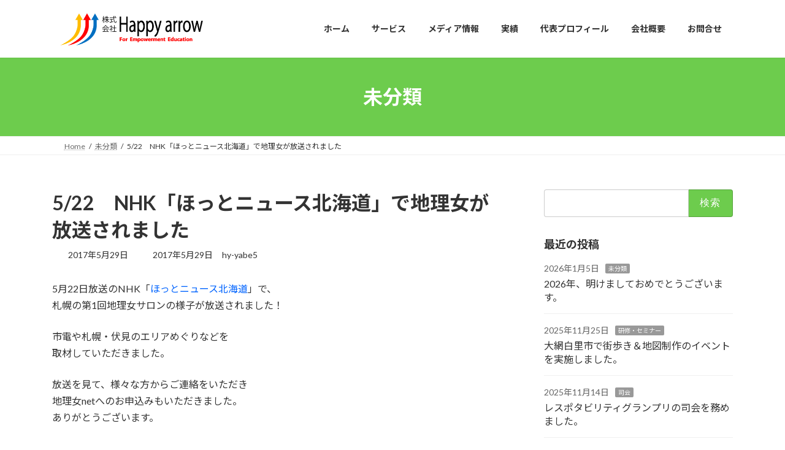

--- FILE ---
content_type: text/html; charset=UTF-8
request_url: https://www.happyarrow.jp/522%E3%80%80nhk%E3%80%8C%E3%81%BB%E3%81%A3%E3%81%A8%E3%83%8B%E3%83%A5%E3%83%BC%E3%82%B9%E5%8C%97%E6%B5%B7%E9%81%93%E3%80%8D%E3%81%A7%E5%9C%B0%E7%90%86%E5%A5%B3%E3%81%8C%E6%94%BE%E9%80%81%E3%81%95/
body_size: 94965
content:
<!DOCTYPE html>
<html lang="ja">
<head>
<meta charset="utf-8">
<meta http-equiv="X-UA-Compatible" content="IE=edge">
<meta name="viewport" content="width=device-width, initial-scale=1">
<title>5/22　NHK「ほっとニュース北海道」で地理女が放送されました | Happy arrow</title>
<meta name='robots' content='max-image-preview:large' />
<link rel='dns-prefetch' href='//static.addtoany.com' />
<link rel='dns-prefetch' href='//challenges.cloudflare.com' />
<link rel='dns-prefetch' href='//www.googletagmanager.com' />
<link rel="alternate" type="application/rss+xml" title="Happy arrow &raquo; フィード" href="https://www.happyarrow.jp/feed/" />
<link rel="alternate" type="application/rss+xml" title="Happy arrow &raquo; コメントフィード" href="https://www.happyarrow.jp/comments/feed/" />
<link rel="alternate" type="application/rss+xml" title="Happy arrow &raquo; 5/22　NHK「ほっとニュース北海道」で地理女が放送されました のコメントのフィード" href="https://www.happyarrow.jp/522%e3%80%80nhk%e3%80%8c%e3%81%bb%e3%81%a3%e3%81%a8%e3%83%8b%e3%83%a5%e3%83%bc%e3%82%b9%e5%8c%97%e6%b5%b7%e9%81%93%e3%80%8d%e3%81%a7%e5%9c%b0%e7%90%86%e5%a5%b3%e3%81%8c%e6%94%be%e9%80%81%e3%81%95/feed/" />
<link rel="alternate" title="oEmbed (JSON)" type="application/json+oembed" href="https://www.happyarrow.jp/wp-json/oembed/1.0/embed?url=https%3A%2F%2Fwww.happyarrow.jp%2F522%25e3%2580%2580nhk%25e3%2580%258c%25e3%2581%25bb%25e3%2581%25a3%25e3%2581%25a8%25e3%2583%258b%25e3%2583%25a5%25e3%2583%25bc%25e3%2582%25b9%25e5%258c%2597%25e6%25b5%25b7%25e9%2581%2593%25e3%2580%258d%25e3%2581%25a7%25e5%259c%25b0%25e7%2590%2586%25e5%25a5%25b3%25e3%2581%258c%25e6%2594%25be%25e9%2580%2581%25e3%2581%2595%2F" />
<link rel="alternate" title="oEmbed (XML)" type="text/xml+oembed" href="https://www.happyarrow.jp/wp-json/oembed/1.0/embed?url=https%3A%2F%2Fwww.happyarrow.jp%2F522%25e3%2580%2580nhk%25e3%2580%258c%25e3%2581%25bb%25e3%2581%25a3%25e3%2581%25a8%25e3%2583%258b%25e3%2583%25a5%25e3%2583%25bc%25e3%2582%25b9%25e5%258c%2597%25e6%25b5%25b7%25e9%2581%2593%25e3%2580%258d%25e3%2581%25a7%25e5%259c%25b0%25e7%2590%2586%25e5%25a5%25b3%25e3%2581%258c%25e6%2594%25be%25e9%2580%2581%25e3%2581%2595%2F&#038;format=xml" />
<meta name="description" content="5月22日放送のNHK「ほっとニュース北海道」で、札幌の第1回地理女サロンの様子が放送されました！市電や札幌・伏見のエリアめぐりなどを取材していただきました。放送を見て、様々な方からご連絡をいただき地理女netへのお申込みもいただきました。ありがとうございます。引き続き、地理を通した取り組みに尽力していきます！" /><style id='wp-img-auto-sizes-contain-inline-css' type='text/css'>
img:is([sizes=auto i],[sizes^="auto," i]){contain-intrinsic-size:3000px 1500px}
/*# sourceURL=wp-img-auto-sizes-contain-inline-css */
</style>
<link rel='stylesheet' id='vkExUnit_common_style-css' href='https://www.happyarrow.jp/wp-content/plugins/vk-all-in-one-expansion-unit/assets/css/vkExUnit_style.css?ver=9.113.0.1' type='text/css' media='all' />
<style id='vkExUnit_common_style-inline-css' type='text/css'>
:root {--ver_page_top_button_url:url(https://www.happyarrow.jp/wp-content/plugins/vk-all-in-one-expansion-unit/assets/images/to-top-btn-icon.svg);}@font-face {font-weight: normal;font-style: normal;font-family: "vk_sns";src: url("https://www.happyarrow.jp/wp-content/plugins/vk-all-in-one-expansion-unit/inc/sns/icons/fonts/vk_sns.eot?-bq20cj");src: url("https://www.happyarrow.jp/wp-content/plugins/vk-all-in-one-expansion-unit/inc/sns/icons/fonts/vk_sns.eot?#iefix-bq20cj") format("embedded-opentype"),url("https://www.happyarrow.jp/wp-content/plugins/vk-all-in-one-expansion-unit/inc/sns/icons/fonts/vk_sns.woff?-bq20cj") format("woff"),url("https://www.happyarrow.jp/wp-content/plugins/vk-all-in-one-expansion-unit/inc/sns/icons/fonts/vk_sns.ttf?-bq20cj") format("truetype"),url("https://www.happyarrow.jp/wp-content/plugins/vk-all-in-one-expansion-unit/inc/sns/icons/fonts/vk_sns.svg?-bq20cj#vk_sns") format("svg");}
.veu_promotion-alert__content--text {border: 1px solid rgba(0,0,0,0.125);padding: 0.5em 1em;border-radius: var(--vk-size-radius);margin-bottom: var(--vk-margin-block-bottom);font-size: 0.875rem;}/* Alert Content部分に段落タグを入れた場合に最後の段落の余白を0にする */.veu_promotion-alert__content--text p:last-of-type{margin-bottom:0;margin-top: 0;}
/*# sourceURL=vkExUnit_common_style-inline-css */
</style>
<style id='wp-emoji-styles-inline-css' type='text/css'>

	img.wp-smiley, img.emoji {
		display: inline !important;
		border: none !important;
		box-shadow: none !important;
		height: 1em !important;
		width: 1em !important;
		margin: 0 0.07em !important;
		vertical-align: -0.1em !important;
		background: none !important;
		padding: 0 !important;
	}
/*# sourceURL=wp-emoji-styles-inline-css */
</style>
<style id='wp-block-library-inline-css' type='text/css'>
:root{--wp-block-synced-color:#7a00df;--wp-block-synced-color--rgb:122,0,223;--wp-bound-block-color:var(--wp-block-synced-color);--wp-editor-canvas-background:#ddd;--wp-admin-theme-color:#007cba;--wp-admin-theme-color--rgb:0,124,186;--wp-admin-theme-color-darker-10:#006ba1;--wp-admin-theme-color-darker-10--rgb:0,107,160.5;--wp-admin-theme-color-darker-20:#005a87;--wp-admin-theme-color-darker-20--rgb:0,90,135;--wp-admin-border-width-focus:2px}@media (min-resolution:192dpi){:root{--wp-admin-border-width-focus:1.5px}}.wp-element-button{cursor:pointer}:root .has-very-light-gray-background-color{background-color:#eee}:root .has-very-dark-gray-background-color{background-color:#313131}:root .has-very-light-gray-color{color:#eee}:root .has-very-dark-gray-color{color:#313131}:root .has-vivid-green-cyan-to-vivid-cyan-blue-gradient-background{background:linear-gradient(135deg,#00d084,#0693e3)}:root .has-purple-crush-gradient-background{background:linear-gradient(135deg,#34e2e4,#4721fb 50%,#ab1dfe)}:root .has-hazy-dawn-gradient-background{background:linear-gradient(135deg,#faaca8,#dad0ec)}:root .has-subdued-olive-gradient-background{background:linear-gradient(135deg,#fafae1,#67a671)}:root .has-atomic-cream-gradient-background{background:linear-gradient(135deg,#fdd79a,#004a59)}:root .has-nightshade-gradient-background{background:linear-gradient(135deg,#330968,#31cdcf)}:root .has-midnight-gradient-background{background:linear-gradient(135deg,#020381,#2874fc)}:root{--wp--preset--font-size--normal:16px;--wp--preset--font-size--huge:42px}.has-regular-font-size{font-size:1em}.has-larger-font-size{font-size:2.625em}.has-normal-font-size{font-size:var(--wp--preset--font-size--normal)}.has-huge-font-size{font-size:var(--wp--preset--font-size--huge)}.has-text-align-center{text-align:center}.has-text-align-left{text-align:left}.has-text-align-right{text-align:right}.has-fit-text{white-space:nowrap!important}#end-resizable-editor-section{display:none}.aligncenter{clear:both}.items-justified-left{justify-content:flex-start}.items-justified-center{justify-content:center}.items-justified-right{justify-content:flex-end}.items-justified-space-between{justify-content:space-between}.screen-reader-text{border:0;clip-path:inset(50%);height:1px;margin:-1px;overflow:hidden;padding:0;position:absolute;width:1px;word-wrap:normal!important}.screen-reader-text:focus{background-color:#ddd;clip-path:none;color:#444;display:block;font-size:1em;height:auto;left:5px;line-height:normal;padding:15px 23px 14px;text-decoration:none;top:5px;width:auto;z-index:100000}html :where(.has-border-color){border-style:solid}html :where([style*=border-top-color]){border-top-style:solid}html :where([style*=border-right-color]){border-right-style:solid}html :where([style*=border-bottom-color]){border-bottom-style:solid}html :where([style*=border-left-color]){border-left-style:solid}html :where([style*=border-width]){border-style:solid}html :where([style*=border-top-width]){border-top-style:solid}html :where([style*=border-right-width]){border-right-style:solid}html :where([style*=border-bottom-width]){border-bottom-style:solid}html :where([style*=border-left-width]){border-left-style:solid}html :where(img[class*=wp-image-]){height:auto;max-width:100%}:where(figure){margin:0 0 1em}html :where(.is-position-sticky){--wp-admin--admin-bar--position-offset:var(--wp-admin--admin-bar--height,0px)}@media screen and (max-width:600px){html :where(.is-position-sticky){--wp-admin--admin-bar--position-offset:0px}}
.vk-cols--reverse{flex-direction:row-reverse}.vk-cols--hasbtn{margin-bottom:0}.vk-cols--hasbtn>.row>.vk_gridColumn_item,.vk-cols--hasbtn>.wp-block-column{position:relative;padding-bottom:3em}.vk-cols--hasbtn>.row>.vk_gridColumn_item>.wp-block-buttons,.vk-cols--hasbtn>.row>.vk_gridColumn_item>.vk_button,.vk-cols--hasbtn>.wp-block-column>.wp-block-buttons,.vk-cols--hasbtn>.wp-block-column>.vk_button{position:absolute;bottom:0;width:100%}.vk-cols--fit.wp-block-columns{gap:0}.vk-cols--fit.wp-block-columns,.vk-cols--fit.wp-block-columns:not(.is-not-stacked-on-mobile){margin-top:0;margin-bottom:0;justify-content:space-between}.vk-cols--fit.wp-block-columns>.wp-block-column *:last-child,.vk-cols--fit.wp-block-columns:not(.is-not-stacked-on-mobile)>.wp-block-column *:last-child{margin-bottom:0}.vk-cols--fit.wp-block-columns>.wp-block-column>.wp-block-cover,.vk-cols--fit.wp-block-columns:not(.is-not-stacked-on-mobile)>.wp-block-column>.wp-block-cover{margin-top:0}.vk-cols--fit.wp-block-columns.has-background,.vk-cols--fit.wp-block-columns:not(.is-not-stacked-on-mobile).has-background{padding:0}@media(max-width: 599px){.vk-cols--fit.wp-block-columns:not(.has-background)>.wp-block-column:not(.has-background),.vk-cols--fit.wp-block-columns:not(.is-not-stacked-on-mobile):not(.has-background)>.wp-block-column:not(.has-background){padding-left:0 !important;padding-right:0 !important}}@media(min-width: 782px){.vk-cols--fit.wp-block-columns .block-editor-block-list__block.wp-block-column:not(:first-child),.vk-cols--fit.wp-block-columns>.wp-block-column:not(:first-child),.vk-cols--fit.wp-block-columns:not(.is-not-stacked-on-mobile) .block-editor-block-list__block.wp-block-column:not(:first-child),.vk-cols--fit.wp-block-columns:not(.is-not-stacked-on-mobile)>.wp-block-column:not(:first-child){margin-left:0}}@media(min-width: 600px)and (max-width: 781px){.vk-cols--fit.wp-block-columns .wp-block-column:nth-child(2n),.vk-cols--fit.wp-block-columns:not(.is-not-stacked-on-mobile) .wp-block-column:nth-child(2n){margin-left:0}.vk-cols--fit.wp-block-columns .wp-block-column:not(:only-child),.vk-cols--fit.wp-block-columns:not(.is-not-stacked-on-mobile) .wp-block-column:not(:only-child){flex-basis:50% !important}}.vk-cols--fit--gap1.wp-block-columns{gap:1px}@media(min-width: 600px)and (max-width: 781px){.vk-cols--fit--gap1.wp-block-columns .wp-block-column:not(:only-child){flex-basis:calc(50% - 1px) !important}}.vk-cols--fit.vk-cols--grid>.block-editor-block-list__block,.vk-cols--fit.vk-cols--grid>.wp-block-column,.vk-cols--fit.vk-cols--grid:not(.is-not-stacked-on-mobile)>.block-editor-block-list__block,.vk-cols--fit.vk-cols--grid:not(.is-not-stacked-on-mobile)>.wp-block-column{flex-basis:50%;box-sizing:border-box}@media(max-width: 599px){.vk-cols--fit.vk-cols--grid.vk-cols--grid--alignfull>.wp-block-column:nth-child(2)>.wp-block-cover,.vk-cols--fit.vk-cols--grid.vk-cols--grid--alignfull>.wp-block-column:nth-child(2)>.vk_outer,.vk-cols--fit.vk-cols--grid:not(.is-not-stacked-on-mobile).vk-cols--grid--alignfull>.wp-block-column:nth-child(2)>.wp-block-cover,.vk-cols--fit.vk-cols--grid:not(.is-not-stacked-on-mobile).vk-cols--grid--alignfull>.wp-block-column:nth-child(2)>.vk_outer{width:100vw;margin-right:calc((100% - 100vw)/2);margin-left:calc((100% - 100vw)/2)}}@media(min-width: 600px){.vk-cols--fit.vk-cols--grid.vk-cols--grid--alignfull>.wp-block-column:nth-child(2)>.wp-block-cover,.vk-cols--fit.vk-cols--grid.vk-cols--grid--alignfull>.wp-block-column:nth-child(2)>.vk_outer,.vk-cols--fit.vk-cols--grid:not(.is-not-stacked-on-mobile).vk-cols--grid--alignfull>.wp-block-column:nth-child(2)>.wp-block-cover,.vk-cols--fit.vk-cols--grid:not(.is-not-stacked-on-mobile).vk-cols--grid--alignfull>.wp-block-column:nth-child(2)>.vk_outer{margin-right:calc(100% - 50vw);width:50vw}}@media(min-width: 600px){.vk-cols--fit.vk-cols--grid.vk-cols--grid--alignfull.vk-cols--reverse>.wp-block-column,.vk-cols--fit.vk-cols--grid:not(.is-not-stacked-on-mobile).vk-cols--grid--alignfull.vk-cols--reverse>.wp-block-column{margin-left:0;margin-right:0}.vk-cols--fit.vk-cols--grid.vk-cols--grid--alignfull.vk-cols--reverse>.wp-block-column:nth-child(2)>.wp-block-cover,.vk-cols--fit.vk-cols--grid.vk-cols--grid--alignfull.vk-cols--reverse>.wp-block-column:nth-child(2)>.vk_outer,.vk-cols--fit.vk-cols--grid:not(.is-not-stacked-on-mobile).vk-cols--grid--alignfull.vk-cols--reverse>.wp-block-column:nth-child(2)>.wp-block-cover,.vk-cols--fit.vk-cols--grid:not(.is-not-stacked-on-mobile).vk-cols--grid--alignfull.vk-cols--reverse>.wp-block-column:nth-child(2)>.vk_outer{margin-left:calc(100% - 50vw)}}.vk-cols--menu h2,.vk-cols--menu h3,.vk-cols--menu h4,.vk-cols--menu h5{margin-bottom:.2em;text-shadow:#000 0 0 10px}.vk-cols--menu h2:first-child,.vk-cols--menu h3:first-child,.vk-cols--menu h4:first-child,.vk-cols--menu h5:first-child{margin-top:0}.vk-cols--menu p{margin-bottom:1rem;text-shadow:#000 0 0 10px}.vk-cols--menu .wp-block-cover__inner-container:last-child{margin-bottom:0}.vk-cols--fitbnrs .wp-block-column .wp-block-cover:hover img{filter:unset}.vk-cols--fitbnrs .wp-block-column .wp-block-cover:hover{background-color:unset}.vk-cols--fitbnrs .wp-block-column .wp-block-cover:hover .wp-block-cover__image-background{filter:unset !important}.vk-cols--fitbnrs .wp-block-cover .wp-block-cover__inner-container{position:absolute;height:100%;width:100%}.vk-cols--fitbnrs .vk_button{height:100%;margin:0}.vk-cols--fitbnrs .vk_button .vk_button_btn,.vk-cols--fitbnrs .vk_button .btn{height:100%;width:100%;border:none;box-shadow:none;background-color:unset !important;transition:unset}.vk-cols--fitbnrs .vk_button .vk_button_btn:hover,.vk-cols--fitbnrs .vk_button .btn:hover{transition:unset}.vk-cols--fitbnrs .vk_button .vk_button_btn:after,.vk-cols--fitbnrs .vk_button .btn:after{border:none}.vk-cols--fitbnrs .vk_button .vk_button_link_txt{width:100%;position:absolute;top:50%;left:50%;transform:translateY(-50%) translateX(-50%);font-size:2rem;text-shadow:#000 0 0 10px}.vk-cols--fitbnrs .vk_button .vk_button_link_subCaption{width:100%;position:absolute;top:calc(50% + 2.2em);left:50%;transform:translateY(-50%) translateX(-50%);text-shadow:#000 0 0 10px}@media(min-width: 992px){.vk-cols--media.wp-block-columns{gap:3rem}}.vk-fit-map figure{margin-bottom:0}.vk-fit-map iframe{position:relative;margin-bottom:0;display:block;max-height:400px;width:100vw}.vk-fit-map:is(.alignfull,.alignwide) div{max-width:100%}.vk-table--th--width25 :where(tr>*:first-child){width:25%}.vk-table--th--width30 :where(tr>*:first-child){width:30%}.vk-table--th--width35 :where(tr>*:first-child){width:35%}.vk-table--th--width40 :where(tr>*:first-child){width:40%}.vk-table--th--bg-bright :where(tr>*:first-child){background-color:var(--wp--preset--color--bg-secondary, rgba(0, 0, 0, 0.05))}@media(max-width: 599px){.vk-table--mobile-block :is(th,td){width:100%;display:block}.vk-table--mobile-block.wp-block-table table :is(th,td){border-top:none}}.vk-table--width--th25 :where(tr>*:first-child){width:25%}.vk-table--width--th30 :where(tr>*:first-child){width:30%}.vk-table--width--th35 :where(tr>*:first-child){width:35%}.vk-table--width--th40 :where(tr>*:first-child){width:40%}.no-margin{margin:0}@media(max-width: 599px){.wp-block-image.vk-aligncenter--mobile>.alignright{float:none;margin-left:auto;margin-right:auto}.vk-no-padding-horizontal--mobile{padding-left:0 !important;padding-right:0 !important}}
/* VK Color Palettes */:root{ --wp--preset--color--vk-color-primary:#6dcc4d}/* --vk-color-primary is deprecated. */:root{ --vk-color-primary: var(--wp--preset--color--vk-color-primary);}:root{ --wp--preset--color--vk-color-primary-dark:#57a33e}/* --vk-color-primary-dark is deprecated. */:root{ --vk-color-primary-dark: var(--wp--preset--color--vk-color-primary-dark);}:root{ --wp--preset--color--vk-color-primary-vivid:#78e055}/* --vk-color-primary-vivid is deprecated. */:root{ --vk-color-primary-vivid: var(--wp--preset--color--vk-color-primary-vivid);}

/*# sourceURL=wp-block-library-inline-css */
</style><style id='wp-block-image-inline-css' type='text/css'>
.wp-block-image>a,.wp-block-image>figure>a{display:inline-block}.wp-block-image img{box-sizing:border-box;height:auto;max-width:100%;vertical-align:bottom}@media not (prefers-reduced-motion){.wp-block-image img.hide{visibility:hidden}.wp-block-image img.show{animation:show-content-image .4s}}.wp-block-image[style*=border-radius] img,.wp-block-image[style*=border-radius]>a{border-radius:inherit}.wp-block-image.has-custom-border img{box-sizing:border-box}.wp-block-image.aligncenter{text-align:center}.wp-block-image.alignfull>a,.wp-block-image.alignwide>a{width:100%}.wp-block-image.alignfull img,.wp-block-image.alignwide img{height:auto;width:100%}.wp-block-image .aligncenter,.wp-block-image .alignleft,.wp-block-image .alignright,.wp-block-image.aligncenter,.wp-block-image.alignleft,.wp-block-image.alignright{display:table}.wp-block-image .aligncenter>figcaption,.wp-block-image .alignleft>figcaption,.wp-block-image .alignright>figcaption,.wp-block-image.aligncenter>figcaption,.wp-block-image.alignleft>figcaption,.wp-block-image.alignright>figcaption{caption-side:bottom;display:table-caption}.wp-block-image .alignleft{float:left;margin:.5em 1em .5em 0}.wp-block-image .alignright{float:right;margin:.5em 0 .5em 1em}.wp-block-image .aligncenter{margin-left:auto;margin-right:auto}.wp-block-image :where(figcaption){margin-bottom:1em;margin-top:.5em}.wp-block-image.is-style-circle-mask img{border-radius:9999px}@supports ((-webkit-mask-image:none) or (mask-image:none)) or (-webkit-mask-image:none){.wp-block-image.is-style-circle-mask img{border-radius:0;-webkit-mask-image:url('data:image/svg+xml;utf8,<svg viewBox="0 0 100 100" xmlns="http://www.w3.org/2000/svg"><circle cx="50" cy="50" r="50"/></svg>');mask-image:url('data:image/svg+xml;utf8,<svg viewBox="0 0 100 100" xmlns="http://www.w3.org/2000/svg"><circle cx="50" cy="50" r="50"/></svg>');mask-mode:alpha;-webkit-mask-position:center;mask-position:center;-webkit-mask-repeat:no-repeat;mask-repeat:no-repeat;-webkit-mask-size:contain;mask-size:contain}}:root :where(.wp-block-image.is-style-rounded img,.wp-block-image .is-style-rounded img){border-radius:9999px}.wp-block-image figure{margin:0}.wp-lightbox-container{display:flex;flex-direction:column;position:relative}.wp-lightbox-container img{cursor:zoom-in}.wp-lightbox-container img:hover+button{opacity:1}.wp-lightbox-container button{align-items:center;backdrop-filter:blur(16px) saturate(180%);background-color:#5a5a5a40;border:none;border-radius:4px;cursor:zoom-in;display:flex;height:20px;justify-content:center;opacity:0;padding:0;position:absolute;right:16px;text-align:center;top:16px;width:20px;z-index:100}@media not (prefers-reduced-motion){.wp-lightbox-container button{transition:opacity .2s ease}}.wp-lightbox-container button:focus-visible{outline:3px auto #5a5a5a40;outline:3px auto -webkit-focus-ring-color;outline-offset:3px}.wp-lightbox-container button:hover{cursor:pointer;opacity:1}.wp-lightbox-container button:focus{opacity:1}.wp-lightbox-container button:focus,.wp-lightbox-container button:hover,.wp-lightbox-container button:not(:hover):not(:active):not(.has-background){background-color:#5a5a5a40;border:none}.wp-lightbox-overlay{box-sizing:border-box;cursor:zoom-out;height:100vh;left:0;overflow:hidden;position:fixed;top:0;visibility:hidden;width:100%;z-index:100000}.wp-lightbox-overlay .close-button{align-items:center;cursor:pointer;display:flex;justify-content:center;min-height:40px;min-width:40px;padding:0;position:absolute;right:calc(env(safe-area-inset-right) + 16px);top:calc(env(safe-area-inset-top) + 16px);z-index:5000000}.wp-lightbox-overlay .close-button:focus,.wp-lightbox-overlay .close-button:hover,.wp-lightbox-overlay .close-button:not(:hover):not(:active):not(.has-background){background:none;border:none}.wp-lightbox-overlay .lightbox-image-container{height:var(--wp--lightbox-container-height);left:50%;overflow:hidden;position:absolute;top:50%;transform:translate(-50%,-50%);transform-origin:top left;width:var(--wp--lightbox-container-width);z-index:9999999999}.wp-lightbox-overlay .wp-block-image{align-items:center;box-sizing:border-box;display:flex;height:100%;justify-content:center;margin:0;position:relative;transform-origin:0 0;width:100%;z-index:3000000}.wp-lightbox-overlay .wp-block-image img{height:var(--wp--lightbox-image-height);min-height:var(--wp--lightbox-image-height);min-width:var(--wp--lightbox-image-width);width:var(--wp--lightbox-image-width)}.wp-lightbox-overlay .wp-block-image figcaption{display:none}.wp-lightbox-overlay button{background:none;border:none}.wp-lightbox-overlay .scrim{background-color:#fff;height:100%;opacity:.9;position:absolute;width:100%;z-index:2000000}.wp-lightbox-overlay.active{visibility:visible}@media not (prefers-reduced-motion){.wp-lightbox-overlay.active{animation:turn-on-visibility .25s both}.wp-lightbox-overlay.active img{animation:turn-on-visibility .35s both}.wp-lightbox-overlay.show-closing-animation:not(.active){animation:turn-off-visibility .35s both}.wp-lightbox-overlay.show-closing-animation:not(.active) img{animation:turn-off-visibility .25s both}.wp-lightbox-overlay.zoom.active{animation:none;opacity:1;visibility:visible}.wp-lightbox-overlay.zoom.active .lightbox-image-container{animation:lightbox-zoom-in .4s}.wp-lightbox-overlay.zoom.active .lightbox-image-container img{animation:none}.wp-lightbox-overlay.zoom.active .scrim{animation:turn-on-visibility .4s forwards}.wp-lightbox-overlay.zoom.show-closing-animation:not(.active){animation:none}.wp-lightbox-overlay.zoom.show-closing-animation:not(.active) .lightbox-image-container{animation:lightbox-zoom-out .4s}.wp-lightbox-overlay.zoom.show-closing-animation:not(.active) .lightbox-image-container img{animation:none}.wp-lightbox-overlay.zoom.show-closing-animation:not(.active) .scrim{animation:turn-off-visibility .4s forwards}}@keyframes show-content-image{0%{visibility:hidden}99%{visibility:hidden}to{visibility:visible}}@keyframes turn-on-visibility{0%{opacity:0}to{opacity:1}}@keyframes turn-off-visibility{0%{opacity:1;visibility:visible}99%{opacity:0;visibility:visible}to{opacity:0;visibility:hidden}}@keyframes lightbox-zoom-in{0%{transform:translate(calc((-100vw + var(--wp--lightbox-scrollbar-width))/2 + var(--wp--lightbox-initial-left-position)),calc(-50vh + var(--wp--lightbox-initial-top-position))) scale(var(--wp--lightbox-scale))}to{transform:translate(-50%,-50%) scale(1)}}@keyframes lightbox-zoom-out{0%{transform:translate(-50%,-50%) scale(1);visibility:visible}99%{visibility:visible}to{transform:translate(calc((-100vw + var(--wp--lightbox-scrollbar-width))/2 + var(--wp--lightbox-initial-left-position)),calc(-50vh + var(--wp--lightbox-initial-top-position))) scale(var(--wp--lightbox-scale));visibility:hidden}}
/*# sourceURL=https://www.happyarrow.jp/wp-includes/blocks/image/style.min.css */
</style>
<style id='wp-block-columns-inline-css' type='text/css'>
.wp-block-columns{box-sizing:border-box;display:flex;flex-wrap:wrap!important}@media (min-width:782px){.wp-block-columns{flex-wrap:nowrap!important}}.wp-block-columns{align-items:normal!important}.wp-block-columns.are-vertically-aligned-top{align-items:flex-start}.wp-block-columns.are-vertically-aligned-center{align-items:center}.wp-block-columns.are-vertically-aligned-bottom{align-items:flex-end}@media (max-width:781px){.wp-block-columns:not(.is-not-stacked-on-mobile)>.wp-block-column{flex-basis:100%!important}}@media (min-width:782px){.wp-block-columns:not(.is-not-stacked-on-mobile)>.wp-block-column{flex-basis:0;flex-grow:1}.wp-block-columns:not(.is-not-stacked-on-mobile)>.wp-block-column[style*=flex-basis]{flex-grow:0}}.wp-block-columns.is-not-stacked-on-mobile{flex-wrap:nowrap!important}.wp-block-columns.is-not-stacked-on-mobile>.wp-block-column{flex-basis:0;flex-grow:1}.wp-block-columns.is-not-stacked-on-mobile>.wp-block-column[style*=flex-basis]{flex-grow:0}:where(.wp-block-columns){margin-bottom:1.75em}:where(.wp-block-columns.has-background){padding:1.25em 2.375em}.wp-block-column{flex-grow:1;min-width:0;overflow-wrap:break-word;word-break:break-word}.wp-block-column.is-vertically-aligned-top{align-self:flex-start}.wp-block-column.is-vertically-aligned-center{align-self:center}.wp-block-column.is-vertically-aligned-bottom{align-self:flex-end}.wp-block-column.is-vertically-aligned-stretch{align-self:stretch}.wp-block-column.is-vertically-aligned-bottom,.wp-block-column.is-vertically-aligned-center,.wp-block-column.is-vertically-aligned-top{width:100%}
/*# sourceURL=https://www.happyarrow.jp/wp-includes/blocks/columns/style.min.css */
</style>
<style id='wp-block-group-inline-css' type='text/css'>
.wp-block-group{box-sizing:border-box}:where(.wp-block-group.wp-block-group-is-layout-constrained){position:relative}
/*# sourceURL=https://www.happyarrow.jp/wp-includes/blocks/group/style.min.css */
</style>
<style id='wp-block-paragraph-inline-css' type='text/css'>
.is-small-text{font-size:.875em}.is-regular-text{font-size:1em}.is-large-text{font-size:2.25em}.is-larger-text{font-size:3em}.has-drop-cap:not(:focus):first-letter{float:left;font-size:8.4em;font-style:normal;font-weight:100;line-height:.68;margin:.05em .1em 0 0;text-transform:uppercase}body.rtl .has-drop-cap:not(:focus):first-letter{float:none;margin-left:.1em}p.has-drop-cap.has-background{overflow:hidden}:root :where(p.has-background){padding:1.25em 2.375em}:where(p.has-text-color:not(.has-link-color)) a{color:inherit}p.has-text-align-left[style*="writing-mode:vertical-lr"],p.has-text-align-right[style*="writing-mode:vertical-rl"]{rotate:180deg}
/*# sourceURL=https://www.happyarrow.jp/wp-includes/blocks/paragraph/style.min.css */
</style>
<style id='global-styles-inline-css' type='text/css'>
:root{--wp--preset--aspect-ratio--square: 1;--wp--preset--aspect-ratio--4-3: 4/3;--wp--preset--aspect-ratio--3-4: 3/4;--wp--preset--aspect-ratio--3-2: 3/2;--wp--preset--aspect-ratio--2-3: 2/3;--wp--preset--aspect-ratio--16-9: 16/9;--wp--preset--aspect-ratio--9-16: 9/16;--wp--preset--color--black: #000000;--wp--preset--color--cyan-bluish-gray: #abb8c3;--wp--preset--color--white: #ffffff;--wp--preset--color--pale-pink: #f78da7;--wp--preset--color--vivid-red: #cf2e2e;--wp--preset--color--luminous-vivid-orange: #ff6900;--wp--preset--color--luminous-vivid-amber: #fcb900;--wp--preset--color--light-green-cyan: #7bdcb5;--wp--preset--color--vivid-green-cyan: #00d084;--wp--preset--color--pale-cyan-blue: #8ed1fc;--wp--preset--color--vivid-cyan-blue: #0693e3;--wp--preset--color--vivid-purple: #9b51e0;--wp--preset--color--vk-color-primary: #6dcc4d;--wp--preset--color--vk-color-primary-dark: #57a33e;--wp--preset--color--vk-color-primary-vivid: #78e055;--wp--preset--gradient--vivid-cyan-blue-to-vivid-purple: linear-gradient(135deg,rgba(6,147,227,1) 0%,rgb(155,81,224) 100%);--wp--preset--gradient--light-green-cyan-to-vivid-green-cyan: linear-gradient(135deg,rgb(122,220,180) 0%,rgb(0,208,130) 100%);--wp--preset--gradient--luminous-vivid-amber-to-luminous-vivid-orange: linear-gradient(135deg,rgba(252,185,0,1) 0%,rgba(255,105,0,1) 100%);--wp--preset--gradient--luminous-vivid-orange-to-vivid-red: linear-gradient(135deg,rgba(255,105,0,1) 0%,rgb(207,46,46) 100%);--wp--preset--gradient--very-light-gray-to-cyan-bluish-gray: linear-gradient(135deg,rgb(238,238,238) 0%,rgb(169,184,195) 100%);--wp--preset--gradient--cool-to-warm-spectrum: linear-gradient(135deg,rgb(74,234,220) 0%,rgb(151,120,209) 20%,rgb(207,42,186) 40%,rgb(238,44,130) 60%,rgb(251,105,98) 80%,rgb(254,248,76) 100%);--wp--preset--gradient--blush-light-purple: linear-gradient(135deg,rgb(255,206,236) 0%,rgb(152,150,240) 100%);--wp--preset--gradient--blush-bordeaux: linear-gradient(135deg,rgb(254,205,165) 0%,rgb(254,45,45) 50%,rgb(107,0,62) 100%);--wp--preset--gradient--luminous-dusk: linear-gradient(135deg,rgb(255,203,112) 0%,rgb(199,81,192) 50%,rgb(65,88,208) 100%);--wp--preset--gradient--pale-ocean: linear-gradient(135deg,rgb(255,245,203) 0%,rgb(182,227,212) 50%,rgb(51,167,181) 100%);--wp--preset--gradient--electric-grass: linear-gradient(135deg,rgb(202,248,128) 0%,rgb(113,206,126) 100%);--wp--preset--gradient--midnight: linear-gradient(135deg,rgb(2,3,129) 0%,rgb(40,116,252) 100%);--wp--preset--gradient--vivid-green-cyan-to-vivid-cyan-blue: linear-gradient(135deg,rgba(0,208,132,1) 0%,rgba(6,147,227,1) 100%);--wp--preset--font-size--small: 14px;--wp--preset--font-size--medium: 20px;--wp--preset--font-size--large: 24px;--wp--preset--font-size--x-large: 42px;--wp--preset--font-size--regular: 16px;--wp--preset--font-size--huge: 36px;--wp--preset--spacing--20: 0.44rem;--wp--preset--spacing--30: 0.67rem;--wp--preset--spacing--40: 1rem;--wp--preset--spacing--50: 1.5rem;--wp--preset--spacing--60: 2.25rem;--wp--preset--spacing--70: 3.38rem;--wp--preset--spacing--80: 5.06rem;--wp--preset--shadow--natural: 6px 6px 9px rgba(0, 0, 0, 0.2);--wp--preset--shadow--deep: 12px 12px 50px rgba(0, 0, 0, 0.4);--wp--preset--shadow--sharp: 6px 6px 0px rgba(0, 0, 0, 0.2);--wp--preset--shadow--outlined: 6px 6px 0px -3px rgb(255, 255, 255), 6px 6px rgb(0, 0, 0);--wp--preset--shadow--crisp: 6px 6px 0px rgb(0, 0, 0);}:where(.is-layout-flex){gap: 0.5em;}:where(.is-layout-grid){gap: 0.5em;}body .is-layout-flex{display: flex;}.is-layout-flex{flex-wrap: wrap;align-items: center;}.is-layout-flex > :is(*, div){margin: 0;}body .is-layout-grid{display: grid;}.is-layout-grid > :is(*, div){margin: 0;}:where(.wp-block-columns.is-layout-flex){gap: 2em;}:where(.wp-block-columns.is-layout-grid){gap: 2em;}:where(.wp-block-post-template.is-layout-flex){gap: 1.25em;}:where(.wp-block-post-template.is-layout-grid){gap: 1.25em;}.has-black-color{color: var(--wp--preset--color--black) !important;}.has-cyan-bluish-gray-color{color: var(--wp--preset--color--cyan-bluish-gray) !important;}.has-white-color{color: var(--wp--preset--color--white) !important;}.has-pale-pink-color{color: var(--wp--preset--color--pale-pink) !important;}.has-vivid-red-color{color: var(--wp--preset--color--vivid-red) !important;}.has-luminous-vivid-orange-color{color: var(--wp--preset--color--luminous-vivid-orange) !important;}.has-luminous-vivid-amber-color{color: var(--wp--preset--color--luminous-vivid-amber) !important;}.has-light-green-cyan-color{color: var(--wp--preset--color--light-green-cyan) !important;}.has-vivid-green-cyan-color{color: var(--wp--preset--color--vivid-green-cyan) !important;}.has-pale-cyan-blue-color{color: var(--wp--preset--color--pale-cyan-blue) !important;}.has-vivid-cyan-blue-color{color: var(--wp--preset--color--vivid-cyan-blue) !important;}.has-vivid-purple-color{color: var(--wp--preset--color--vivid-purple) !important;}.has-vk-color-primary-color{color: var(--wp--preset--color--vk-color-primary) !important;}.has-vk-color-primary-dark-color{color: var(--wp--preset--color--vk-color-primary-dark) !important;}.has-vk-color-primary-vivid-color{color: var(--wp--preset--color--vk-color-primary-vivid) !important;}.has-black-background-color{background-color: var(--wp--preset--color--black) !important;}.has-cyan-bluish-gray-background-color{background-color: var(--wp--preset--color--cyan-bluish-gray) !important;}.has-white-background-color{background-color: var(--wp--preset--color--white) !important;}.has-pale-pink-background-color{background-color: var(--wp--preset--color--pale-pink) !important;}.has-vivid-red-background-color{background-color: var(--wp--preset--color--vivid-red) !important;}.has-luminous-vivid-orange-background-color{background-color: var(--wp--preset--color--luminous-vivid-orange) !important;}.has-luminous-vivid-amber-background-color{background-color: var(--wp--preset--color--luminous-vivid-amber) !important;}.has-light-green-cyan-background-color{background-color: var(--wp--preset--color--light-green-cyan) !important;}.has-vivid-green-cyan-background-color{background-color: var(--wp--preset--color--vivid-green-cyan) !important;}.has-pale-cyan-blue-background-color{background-color: var(--wp--preset--color--pale-cyan-blue) !important;}.has-vivid-cyan-blue-background-color{background-color: var(--wp--preset--color--vivid-cyan-blue) !important;}.has-vivid-purple-background-color{background-color: var(--wp--preset--color--vivid-purple) !important;}.has-vk-color-primary-background-color{background-color: var(--wp--preset--color--vk-color-primary) !important;}.has-vk-color-primary-dark-background-color{background-color: var(--wp--preset--color--vk-color-primary-dark) !important;}.has-vk-color-primary-vivid-background-color{background-color: var(--wp--preset--color--vk-color-primary-vivid) !important;}.has-black-border-color{border-color: var(--wp--preset--color--black) !important;}.has-cyan-bluish-gray-border-color{border-color: var(--wp--preset--color--cyan-bluish-gray) !important;}.has-white-border-color{border-color: var(--wp--preset--color--white) !important;}.has-pale-pink-border-color{border-color: var(--wp--preset--color--pale-pink) !important;}.has-vivid-red-border-color{border-color: var(--wp--preset--color--vivid-red) !important;}.has-luminous-vivid-orange-border-color{border-color: var(--wp--preset--color--luminous-vivid-orange) !important;}.has-luminous-vivid-amber-border-color{border-color: var(--wp--preset--color--luminous-vivid-amber) !important;}.has-light-green-cyan-border-color{border-color: var(--wp--preset--color--light-green-cyan) !important;}.has-vivid-green-cyan-border-color{border-color: var(--wp--preset--color--vivid-green-cyan) !important;}.has-pale-cyan-blue-border-color{border-color: var(--wp--preset--color--pale-cyan-blue) !important;}.has-vivid-cyan-blue-border-color{border-color: var(--wp--preset--color--vivid-cyan-blue) !important;}.has-vivid-purple-border-color{border-color: var(--wp--preset--color--vivid-purple) !important;}.has-vk-color-primary-border-color{border-color: var(--wp--preset--color--vk-color-primary) !important;}.has-vk-color-primary-dark-border-color{border-color: var(--wp--preset--color--vk-color-primary-dark) !important;}.has-vk-color-primary-vivid-border-color{border-color: var(--wp--preset--color--vk-color-primary-vivid) !important;}.has-vivid-cyan-blue-to-vivid-purple-gradient-background{background: var(--wp--preset--gradient--vivid-cyan-blue-to-vivid-purple) !important;}.has-light-green-cyan-to-vivid-green-cyan-gradient-background{background: var(--wp--preset--gradient--light-green-cyan-to-vivid-green-cyan) !important;}.has-luminous-vivid-amber-to-luminous-vivid-orange-gradient-background{background: var(--wp--preset--gradient--luminous-vivid-amber-to-luminous-vivid-orange) !important;}.has-luminous-vivid-orange-to-vivid-red-gradient-background{background: var(--wp--preset--gradient--luminous-vivid-orange-to-vivid-red) !important;}.has-very-light-gray-to-cyan-bluish-gray-gradient-background{background: var(--wp--preset--gradient--very-light-gray-to-cyan-bluish-gray) !important;}.has-cool-to-warm-spectrum-gradient-background{background: var(--wp--preset--gradient--cool-to-warm-spectrum) !important;}.has-blush-light-purple-gradient-background{background: var(--wp--preset--gradient--blush-light-purple) !important;}.has-blush-bordeaux-gradient-background{background: var(--wp--preset--gradient--blush-bordeaux) !important;}.has-luminous-dusk-gradient-background{background: var(--wp--preset--gradient--luminous-dusk) !important;}.has-pale-ocean-gradient-background{background: var(--wp--preset--gradient--pale-ocean) !important;}.has-electric-grass-gradient-background{background: var(--wp--preset--gradient--electric-grass) !important;}.has-midnight-gradient-background{background: var(--wp--preset--gradient--midnight) !important;}.has-small-font-size{font-size: var(--wp--preset--font-size--small) !important;}.has-medium-font-size{font-size: var(--wp--preset--font-size--medium) !important;}.has-large-font-size{font-size: var(--wp--preset--font-size--large) !important;}.has-x-large-font-size{font-size: var(--wp--preset--font-size--x-large) !important;}
:where(.wp-block-columns.is-layout-flex){gap: 2em;}:where(.wp-block-columns.is-layout-grid){gap: 2em;}
/*# sourceURL=global-styles-inline-css */
</style>
<style id='core-block-supports-inline-css' type='text/css'>
.wp-container-core-columns-is-layout-9d6595d7{flex-wrap:nowrap;}
/*# sourceURL=core-block-supports-inline-css */
</style>

<style id='classic-theme-styles-inline-css' type='text/css'>
/*! This file is auto-generated */
.wp-block-button__link{color:#fff;background-color:#32373c;border-radius:9999px;box-shadow:none;text-decoration:none;padding:calc(.667em + 2px) calc(1.333em + 2px);font-size:1.125em}.wp-block-file__button{background:#32373c;color:#fff;text-decoration:none}
/*# sourceURL=/wp-includes/css/classic-themes.min.css */
</style>
<link rel='stylesheet' id='editorskit-frontend-css' href='https://www.happyarrow.jp/wp-content/plugins/block-options/build/style.build.css?ver=new' type='text/css' media='all' />
<link rel='stylesheet' id='contact-form-7-css' href='https://www.happyarrow.jp/wp-content/plugins/contact-form-7/includes/css/styles.css?ver=6.1.4' type='text/css' media='all' />
<link rel='stylesheet' id='vk-swiper-style-css' href='https://www.happyarrow.jp/wp-content/plugins/vk-blocks/vendor/vektor-inc/vk-swiper/src/assets/css/swiper-bundle.min.css?ver=11.0.2' type='text/css' media='all' />
<link rel='stylesheet' id='lightning-common-style-css' href='https://www.happyarrow.jp/wp-content/themes/lightning/_g3/assets/css/style.css?ver=15.33.1' type='text/css' media='all' />
<style id='lightning-common-style-inline-css' type='text/css'>
/* Lightning */:root {--vk-color-primary:#6dcc4d;--vk-color-primary-dark:#57a33e;--vk-color-primary-vivid:#78e055;--g_nav_main_acc_icon_open_url:url(https://www.happyarrow.jp/wp-content/themes/lightning/_g3/inc/vk-mobile-nav/package/images/vk-menu-acc-icon-open-black.svg);--g_nav_main_acc_icon_close_url: url(https://www.happyarrow.jp/wp-content/themes/lightning/_g3/inc/vk-mobile-nav/package/images/vk-menu-close-black.svg);--g_nav_sub_acc_icon_open_url: url(https://www.happyarrow.jp/wp-content/themes/lightning/_g3/inc/vk-mobile-nav/package/images/vk-menu-acc-icon-open-white.svg);--g_nav_sub_acc_icon_close_url: url(https://www.happyarrow.jp/wp-content/themes/lightning/_g3/inc/vk-mobile-nav/package/images/vk-menu-close-white.svg);}
:root{--swiper-navigation-color: #fff;}
/* vk-mobile-nav */:root {--vk-mobile-nav-menu-btn-bg-src: url("https://www.happyarrow.jp/wp-content/themes/lightning/_g3/inc/vk-mobile-nav/package/images/vk-menu-btn-black.svg");--vk-mobile-nav-menu-btn-close-bg-src: url("https://www.happyarrow.jp/wp-content/themes/lightning/_g3/inc/vk-mobile-nav/package/images/vk-menu-close-black.svg");--vk-menu-acc-icon-open-black-bg-src: url("https://www.happyarrow.jp/wp-content/themes/lightning/_g3/inc/vk-mobile-nav/package/images/vk-menu-acc-icon-open-black.svg");--vk-menu-acc-icon-open-white-bg-src: url("https://www.happyarrow.jp/wp-content/themes/lightning/_g3/inc/vk-mobile-nav/package/images/vk-menu-acc-icon-open-white.svg");--vk-menu-acc-icon-close-black-bg-src: url("https://www.happyarrow.jp/wp-content/themes/lightning/_g3/inc/vk-mobile-nav/package/images/vk-menu-close-black.svg");--vk-menu-acc-icon-close-white-bg-src: url("https://www.happyarrow.jp/wp-content/themes/lightning/_g3/inc/vk-mobile-nav/package/images/vk-menu-close-white.svg");}
/*# sourceURL=lightning-common-style-inline-css */
</style>
<link rel='stylesheet' id='lightning-design-style-css' href='https://www.happyarrow.jp/wp-content/themes/lightning/_g3/design-skin/origin3/css/style.css?ver=15.33.1' type='text/css' media='all' />
<style id='lightning-design-style-inline-css' type='text/css'>
.tagcloud a:before { font-family: "Font Awesome 7 Free";content: "\f02b";font-weight: bold; }
/*# sourceURL=lightning-design-style-inline-css */
</style>
<link rel='stylesheet' id='vk-blog-card-css' href='https://www.happyarrow.jp/wp-content/themes/lightning/_g3/inc/vk-wp-oembed-blog-card/package/css/blog-card.css?ver=6.9' type='text/css' media='all' />
<link rel='stylesheet' id='veu-cta-css' href='https://www.happyarrow.jp/wp-content/plugins/vk-all-in-one-expansion-unit/inc/call-to-action/package/assets/css/style.css?ver=9.113.0.1' type='text/css' media='all' />
<link rel='stylesheet' id='vk-blocks-build-css-css' href='https://www.happyarrow.jp/wp-content/plugins/vk-blocks/build/block-build.css?ver=1.115.2.1' type='text/css' media='all' />
<style id='vk-blocks-build-css-inline-css' type='text/css'>

	:root {
		--vk_image-mask-circle: url(https://www.happyarrow.jp/wp-content/plugins/vk-blocks/inc/vk-blocks/images/circle.svg);
		--vk_image-mask-wave01: url(https://www.happyarrow.jp/wp-content/plugins/vk-blocks/inc/vk-blocks/images/wave01.svg);
		--vk_image-mask-wave02: url(https://www.happyarrow.jp/wp-content/plugins/vk-blocks/inc/vk-blocks/images/wave02.svg);
		--vk_image-mask-wave03: url(https://www.happyarrow.jp/wp-content/plugins/vk-blocks/inc/vk-blocks/images/wave03.svg);
		--vk_image-mask-wave04: url(https://www.happyarrow.jp/wp-content/plugins/vk-blocks/inc/vk-blocks/images/wave04.svg);
	}
	

	:root {

		--vk-balloon-border-width:1px;

		--vk-balloon-speech-offset:-12px;
	}
	

	:root {
		--vk_flow-arrow: url(https://www.happyarrow.jp/wp-content/plugins/vk-blocks/inc/vk-blocks/images/arrow_bottom.svg);
	}
	
/*# sourceURL=vk-blocks-build-css-inline-css */
</style>
<link rel='stylesheet' id='lightning-theme-style-css' href='https://www.happyarrow.jp/wp-content/themes/lightning/style.css?ver=15.33.1' type='text/css' media='all' />
<link rel='stylesheet' id='vk-font-awesome-css' href='https://www.happyarrow.jp/wp-content/themes/lightning/vendor/vektor-inc/font-awesome-versions/src/font-awesome/css/all.min.css?ver=7.1.0' type='text/css' media='all' />
<link rel='stylesheet' id='addtoany-css' href='https://www.happyarrow.jp/wp-content/plugins/add-to-any/addtoany.min.css?ver=1.16' type='text/css' media='all' />
<script type="text/javascript" id="addtoany-core-js-before">
/* <![CDATA[ */
window.a2a_config=window.a2a_config||{};a2a_config.callbacks=[];a2a_config.overlays=[];a2a_config.templates={};a2a_localize = {
	Share: "共有",
	Save: "ブックマーク",
	Subscribe: "購読",
	Email: "メール",
	Bookmark: "ブックマーク",
	ShowAll: "すべて表示する",
	ShowLess: "小さく表示する",
	FindServices: "サービスを探す",
	FindAnyServiceToAddTo: "追加するサービスを今すぐ探す",
	PoweredBy: "Powered by",
	ShareViaEmail: "メールでシェアする",
	SubscribeViaEmail: "メールで購読する",
	BookmarkInYourBrowser: "ブラウザにブックマーク",
	BookmarkInstructions: "このページをブックマークするには、 Ctrl+D または \u2318+D を押下。",
	AddToYourFavorites: "お気に入りに追加",
	SendFromWebOrProgram: "任意のメールアドレスまたはメールプログラムから送信",
	EmailProgram: "メールプログラム",
	More: "詳細&#8230;",
	ThanksForSharing: "共有ありがとうございます !",
	ThanksForFollowing: "フォローありがとうございます !"
};


//# sourceURL=addtoany-core-js-before
/* ]]> */
</script>
<script type="text/javascript" defer src="https://static.addtoany.com/menu/page.js" id="addtoany-core-js"></script>
<script type="text/javascript" src="https://www.happyarrow.jp/wp-includes/js/jquery/jquery.min.js?ver=3.7.1" id="jquery-core-js"></script>
<script type="text/javascript" src="https://www.happyarrow.jp/wp-includes/js/jquery/jquery-migrate.min.js?ver=3.4.1" id="jquery-migrate-js"></script>
<script type="text/javascript" defer src="https://www.happyarrow.jp/wp-content/plugins/add-to-any/addtoany.min.js?ver=1.1" id="addtoany-jquery-js"></script>

<!-- Site Kit によって追加された Google タグ（gtag.js）スニペット -->
<!-- Google アナリティクス スニペット (Site Kit が追加) -->
<script type="text/javascript" src="https://www.googletagmanager.com/gtag/js?id=G-884YJZXWRH" id="google_gtagjs-js" async></script>
<script type="text/javascript" id="google_gtagjs-js-after">
/* <![CDATA[ */
window.dataLayer = window.dataLayer || [];function gtag(){dataLayer.push(arguments);}
gtag("set","linker",{"domains":["www.happyarrow.jp"]});
gtag("js", new Date());
gtag("set", "developer_id.dZTNiMT", true);
gtag("config", "G-884YJZXWRH");
//# sourceURL=google_gtagjs-js-after
/* ]]> */
</script>
<link rel="https://api.w.org/" href="https://www.happyarrow.jp/wp-json/" /><link rel="alternate" title="JSON" type="application/json" href="https://www.happyarrow.jp/wp-json/wp/v2/posts/1870" /><link rel="EditURI" type="application/rsd+xml" title="RSD" href="https://www.happyarrow.jp/xmlrpc.php?rsd" />
<meta name="generator" content="WordPress 6.9" />
<link rel="canonical" href="https://www.happyarrow.jp/522%e3%80%80nhk%e3%80%8c%e3%81%bb%e3%81%a3%e3%81%a8%e3%83%8b%e3%83%a5%e3%83%bc%e3%82%b9%e5%8c%97%e6%b5%b7%e9%81%93%e3%80%8d%e3%81%a7%e5%9c%b0%e7%90%86%e5%a5%b3%e3%81%8c%e6%94%be%e9%80%81%e3%81%95/" />
<link rel='shortlink' href='https://www.happyarrow.jp/?p=1870' />
<meta name="generator" content="Site Kit by Google 1.170.0" />
<!-- Google タグ マネージャー スニペット (Site Kit が追加) -->
<script type="text/javascript">
/* <![CDATA[ */

			( function( w, d, s, l, i ) {
				w[l] = w[l] || [];
				w[l].push( {'gtm.start': new Date().getTime(), event: 'gtm.js'} );
				var f = d.getElementsByTagName( s )[0],
					j = d.createElement( s ), dl = l != 'dataLayer' ? '&l=' + l : '';
				j.async = true;
				j.src = 'https://www.googletagmanager.com/gtm.js?id=' + i + dl;
				f.parentNode.insertBefore( j, f );
			} )( window, document, 'script', 'dataLayer', 'GTM-WTVVVCXV' );
			
/* ]]> */
</script>

<!-- (ここまで) Google タグ マネージャー スニペット (Site Kit が追加) -->
<!-- [ VK All in One Expansion Unit OGP ] -->
<meta property="og:site_name" content="Happy arrow" />
<meta property="og:url" content="https://www.happyarrow.jp/522%e3%80%80nhk%e3%80%8c%e3%81%bb%e3%81%a3%e3%81%a8%e3%83%8b%e3%83%a5%e3%83%bc%e3%82%b9%e5%8c%97%e6%b5%b7%e9%81%93%e3%80%8d%e3%81%a7%e5%9c%b0%e7%90%86%e5%a5%b3%e3%81%8c%e6%94%be%e9%80%81%e3%81%95/" />
<meta property="og:title" content="5/22　NHK「ほっとニュース北海道」で地理女が放送されました | Happy arrow" />
<meta property="og:description" content="5月22日放送のNHK「ほっとニュース北海道」で、札幌の第1回地理女サロンの様子が放送されました！市電や札幌・伏見のエリアめぐりなどを取材していただきました。放送を見て、様々な方からご連絡をいただき地理女netへのお申込みもいただきました。ありがとうございます。引き続き、地理を通した取り組みに尽力していきます！" />
<meta property="og:type" content="article" />
<meta property="og:image" content="https://www.happyarrow.jp/wp-content/uploads/2022/01/cropped-siteicon.png" />
<meta property="og:image:width" content="512" />
<meta property="og:image:height" content="512" />
<!-- [ / VK All in One Expansion Unit OGP ] -->
<!-- [ VK All in One Expansion Unit twitter card ] -->
<meta name="twitter:card" content="summary_large_image">
<meta name="twitter:description" content="5月22日放送のNHK「ほっとニュース北海道」で、札幌の第1回地理女サロンの様子が放送されました！市電や札幌・伏見のエリアめぐりなどを取材していただきました。放送を見て、様々な方からご連絡をいただき地理女netへのお申込みもいただきました。ありがとうございます。引き続き、地理を通した取り組みに尽力していきます！">
<meta name="twitter:title" content="5/22　NHK「ほっとニュース北海道」で地理女が放送されました | Happy arrow">
<meta name="twitter:url" content="https://www.happyarrow.jp/522%e3%80%80nhk%e3%80%8c%e3%81%bb%e3%81%a3%e3%81%a8%e3%83%8b%e3%83%a5%e3%83%bc%e3%82%b9%e5%8c%97%e6%b5%b7%e9%81%93%e3%80%8d%e3%81%a7%e5%9c%b0%e7%90%86%e5%a5%b3%e3%81%8c%e6%94%be%e9%80%81%e3%81%95/">
	<meta name="twitter:image" content="https://www.happyarrow.jp/wp-content/uploads/2022/01/cropped-siteicon.png">
	<meta name="twitter:domain" content="www.happyarrow.jp">
	<meta name="twitter:site" content="@yabejun5">
	<!-- [ / VK All in One Expansion Unit twitter card ] -->
	<link rel="icon" href="https://www.happyarrow.jp/wp-content/uploads/2022/01/cropped-siteicon-32x32.png" sizes="32x32" />
<link rel="icon" href="https://www.happyarrow.jp/wp-content/uploads/2022/01/cropped-siteicon-192x192.png" sizes="192x192" />
<link rel="apple-touch-icon" href="https://www.happyarrow.jp/wp-content/uploads/2022/01/cropped-siteicon-180x180.png" />
<meta name="msapplication-TileImage" content="https://www.happyarrow.jp/wp-content/uploads/2022/01/cropped-siteicon-270x270.png" />
		<style type="text/css" id="wp-custom-css">
			/*hihyouji*/

/*div.container p:nth-child(2) {
    display: none;
}*/

footer .container.site-footer-copyright p:nth-child(2){
	display: none;
}

　


/*ここからContact Form 7*/
.inquiry{
width:100%;
text-align:center;
font-weight:bold;
border-collapse:collapse;
border:2px solid #e0e0e0;
overflow:scroll;
white-space:nowrap;
}

textarea{
	max-width: 100%;
	min-height: 120px;
	line-height: 1.5em;
	padding: 0.5em;
overflow: auto;}

@media(max-width:500px){
	.inquiry td,
	.inquiry th {
	display: block !important;
	width: 100% !important;
	border-top: none !important;
	-webkit-box-sizing: border-box !important;
	-moz-box-sizing: border-box !important;
	box-sizing: border-box !important}

	.inquiry tr:first-child th{
border-top: 1px solid #d7d7d7 !important}

    .inquiry .any, .inquiry .haveto{
	font-size: 10px;}
}

.inquiry th{
	text-align: left;
	font-size: 14px;
	color: #444;
	padding-right: 5px;
	width: 30%;
	background: #f7f7f7;
	border: solid 1px #d7d7d7;}
.inquiry td{
	font-size: 13px;
border: solid 1px #d7d7d7;}

.entry-content .inquiry tr, .entry-content table {
border: solid 1px #d7d7d7;}

.haveto{
	font-size: 7px;
	padding: 5px;
	background: #ff9393;
	color: #fff;
	border-radius: 2px;
	margin-right: 5px;
	position: relative;
bottom: 1px;}

.any{
    font-size: 7px;
    padding: 5px;
    background: #93c9ff;
    color: #fff;
    border-radius: 2px;
    margin-right: 5px;
    position: relative;
bottom: 1px;}

.verticallist .wpcf7-list-item {
display: block;}

#formbtn{
    display: block;
    padding: 15px;
    width: 350px;
    background: #ffaa56;
    color: #fff;
    font-size: 18px;
    font-weight: 700;
    border-radius: 2px;
			border:1px solid #ffaa56;
margin: 25px auto 0;}

#formbtn:hover{
    background: #fff;
    color: #ffaa56;
border: 2px solid #ffaa56;}

/*ここまでContact Form 7*/

/*ここから見出し h2*/
h2#研修-セミナー-講演実績, h2#司会実績,h2#動画制作実績,h2#受賞歴{
	 position: relative;/*相対位置*/
  padding-left: 1.4em;/*アイコン分のスペース*/
  line-height: 1.4;/*行高*/
}

h2#研修-セミナー-講演実績:before {
  font-family: "Font Awesome 5 Free";
  content: "\f470";/*アイコンのユニコード*/
  font-weight: 900;
  position: absolute;/*絶対位置*/
  font-size: 1em;/*サイズ*/
  left:0;/*アイコンの位置*/
  top: 14px;/*アイコンの位置*/
  color: #6dcc4d; /*アイコン色*/
}

h2#司会実績:before{
	 font-family: "Font Awesome 5 Free";
  content: "\f130";/*アイコンのユニコード*/
  font-weight: 900;
  position: absolute;/*絶対位置*/
  font-size: 1em;/*サイズ*/
  left:4px;/*アイコンの位置*/
  top: 14px;/*アイコンの位置*/
  color: #6dcc4d; /*アイコン色*/
}

h2#動画制作実績:before{
	font-family: "Font Awesome 5 Free";
  content: "\f03d";/*アイコンのユニコード*/
  font-weight: 900;
  position: absolute;/*絶対位置*/
  font-size: 1em;/*サイズ*/
  left:0;/*アイコンの位置*/
  top: 14px;/*アイコンの位置*/
  color: #6dcc4d; /*アイコン色*/
}


h2#受賞歴:before{
	font-family: "Font Awesome 5 Free";
  content: "\f559";/*アイコンのユニコード*/
  font-weight: 900;
  position: absolute;/*絶対位置*/
  font-size: 1em;/*サイズ*/
  left:0;/*アイコンの位置*/
  top: 14px;/*アイコンの位置*/
  color: #6dcc4d; /*アイコン色*/
}

/*ここまで見出し h2*/


/*ここから見出し h4*/
h4#趣-味,h4#特-技,h4#好きな食べ物,h4#休日の過ごし方,h4#資-格,h4#その他 {
  position: relative;/*相対位置*/
  padding-left: 1.4em;/*アイコン分のスペース*/
  line-height: 1.4;/*行高*/
}

h4#趣-味:before {
  font-family: "Font Awesome 5 Free";
  content: "\f57d";/*アイコンのユニコード*/
  font-weight: 900;
  position: absolute;/*絶対位置*/
  font-size: 1em;/*サイズ*/
  left: 0;/*アイコンの位置*/
  top: 0;/*アイコンの位置*/
  color: #6dcc4d; /*アイコン色*/
}

h4#特-技:before {
  font-family: "Font Awesome 5 Free";
  content: "\f507";/*アイコンのユニコード*/
  font-weight: 900;
  position: absolute;/*絶対位置*/
  font-size: 1em;/*サイズ*/
  left: 0;/*アイコンの位置*/
  top: 0;/*アイコンの位置*/
  color: #6dcc4d; /*アイコン色*/
}

h4#好きな食べ物:before {
  font-family: "Font Awesome 5 Free";
  content: "\f5d1";/*アイコンのユニコード*/
  font-weight: 900;
  position: absolute;/*絶対位置*/
  font-size: 1em;/*サイズ*/
  left: 0;/*アイコンの位置*/
  top: 0;/*アイコンの位置*/
  color: #6dcc4d; /*アイコン色*/
}

h4#休日の過ごし方:before {
  font-family: "Font Awesome 5 Free";
  content: "\f0f4";/*アイコンのユニコード*/
  font-weight: 900;
  position: absolute;/*絶対位置*/
  font-size: 1em;/*サイズ*/
  left: 0;/*アイコンの位置*/
  top: 0;/*アイコンの位置*/
  color: #6dcc4d; /*アイコン色*/
}

h4#資-格:before {
  font-family: "Font Awesome 5 Free";
  content: "\f501";/*アイコンのユニコード*/
  font-weight: 900;
  position: absolute;/*絶対位置*/
  font-size: 1em;/*サイズ*/
  left: 0;/*アイコンの位置*/
  top: 0;/*アイコンの位置*/
  color: #6dcc4d; /*アイコン色*/
}

h4#その他:before {
  font-family: "Font Awesome 5 Free";
  content: "\f0c0";/*アイコンのユニコード*/
  font-weight: 900;
  position: absolute;/*絶対位置*/
  font-size: 1em;/*サイズ*/
  left: 0;/*アイコンの位置*/
  top: 0;/*アイコンの位置*/
  color: #6dcc4d; /*アイコン色*/
}
/*ここまで見出し h4*/

/*ここから会社概要テーブル他*/
.hpaTable, .hpacTable, .hpa_s_Table, .hpa_cw_Table{
 text-align: left;
}

.hpaTable th, .hpacTable th, .hpa_s_Table th, .hpa_cw_Table th{
background: #f9fafc;
}

.hpaTable td, .hpacTable td, .hpa_s_Table td, .hpa_cw_Table td,
.hpacTable th, .hpaTable th, .hpa_s_Table th, .hpa_cw_Table th{
border: 1px solid #dbe1e8;  
padding: 16px;
font-size:1rem !important;
}

.hpa_s_Table th, .hpa_cw_Table th, .hpa_cw_Table td{
white-space: nowrap;
}

@media only screen and (max-width:801px){
	.hpaTable {
	}
	.hpaTable th, .hpacTable th, .hpa_s_Table th, .hpa_cw_Table th,
	.hpaTable td, .hpacTable td, .hpa_s_Table td, .hpa_cw_Table td{
		display: block;
	}
}
/*ここまで会社概要テーブル*/

/*ここから実績テーブル*/
.hpa_j_Table{
 text-align: left;
}

/*.hpa_j_Table th{
background: #f9fafc;
}*/

.hpa_j_Table td{
border: 1px solid #dbe1e8;  
padding: 16px;
font-size:1rem !important;
text-indent: -1em;
padding-left: 1em;
vertical-align: top;
}
@media only screen and (max-width:801px){
	.hpa_j_Table td{
		display: block;
	}
}
/*ここまで実績テーブル*/

/*ここから実績ページ*/

.jyusyo{
	font-size:1.2rem;
	font-weight:bold;
	
}


/*ここからcontact_bn*/
a:hover img.wp-image-11576 {
    opacity: 0.7;
}
/*ここからcontact_bn*/



/*a*/

div.entry-body a:link,div.entry-body a:active,div.entry-body a:visited {
			text-decoration:none !important;
    color: #0064ff !important;
}

div.entry-body p a:hover, div.entry-body li a:hover{
	color:red !important;
}

ul.wp-block-latest-posts__list.is-grid.columns-3.has-dates.wp-block-latest-posts>li a:hover {
    color: red !important;
}

div.entry-body tbody a:hover{
	color:red !important;
}

.veu_socialSet.veu_socialSet-position-after.veu_contentAddSection a:link {
    color: #fff !important;
}


		</style>
		<!-- [ VK All in One Expansion Unit Article Structure Data ] --><script type="application/ld+json">{"@context":"https://schema.org/","@type":"Article","headline":"5/22　NHK「ほっとニュース北海道」で地理女が放送されました","image":"https://www.happyarrow.jp/wp-content/uploads/2022/01/cropped-siteicon-320x180.png","datePublished":"2017-05-29T14:11:39+09:00","dateModified":"2017-05-29T14:11:39+09:00","author":{"@type":"","name":"hy-yabe5","url":"https://www.happyarrow.jp/","sameAs":""}}</script><!-- [ / VK All in One Expansion Unit Article Structure Data ] --><link rel='stylesheet' id='add_google_fonts_Lato-css' href='//fonts.googleapis.com/css2?family=Lato%3Awght%40400%3B700&#038;display=swap&#038;subset=japanese&#038;ver=15.33.1' type='text/css' media='all' />
<link rel='stylesheet' id='add_google_fonts_noto_sans-css' href='//fonts.googleapis.com/css2?family=Noto+Sans+JP%3Awght%40400%3B700&#038;display=swap&#038;subset=japanese&#038;ver=15.33.1' type='text/css' media='all' />
</head>
<body class="wp-singular post-template-default single single-post postid-1870 single-format-standard wp-embed-responsive wp-theme-lightning vk-blocks sidebar-fix sidebar-fix-priority-top device-pc fa_v7_css post-name-522%e3%80%80nhk%e3%80%8c%e3%81%bb%e3%81%a3%e3%81%a8%e3%83%8b%e3%83%a5%e3%83%bc%e3%82%b9%e5%8c%97%e6%b5%b7%e9%81%93%e3%80%8d%e3%81%a7%e5%9c%b0%e7%90%86%e5%a5%b3%e3%81%8c%e6%94%be%e9%80%81%e3%81%95 category-%e6%9c%aa%e5%88%86%e9%a1%9e post-type-post">
<a class="skip-link screen-reader-text" href="#main">コンテンツへスキップ</a>
<a class="skip-link screen-reader-text" href="#vk-mobile-nav">ナビゲーションに移動</a>
		<!-- Google タグ マネージャー (noscript) スニペット (Site Kit が追加) -->
		<noscript>
			<iframe src="https://www.googletagmanager.com/ns.html?id=GTM-WTVVVCXV" height="0" width="0" style="display:none;visibility:hidden"></iframe>
		</noscript>
		<!-- (ここまで) Google タグ マネージャー (noscript) スニペット (Site Kit が追加) -->
		
<header id="site-header" class="site-header site-header--layout--nav-float">
		<div id="site-header-container" class="site-header-container container">

				<div class="site-header-logo">
		<a href="https://www.happyarrow.jp/">
			<span><img src="http://www.happyarrow.jp/wp-content/uploads/2022/01/company_logo_large4.png" alt="Happy arrow" /></span>
		</a>
		</div>

		
		<nav id="global-nav" class="global-nav global-nav--layout--float-right"><ul id="menu-header_new" class="menu vk-menu-acc global-nav-list nav"><li id="menu-item-12842" class="menu-item menu-item-type-post_type menu-item-object-page menu-item-home"><a href="https://www.happyarrow.jp/"><strong class="global-nav-name">ホーム</strong></a></li>
<li id="menu-item-12857" class="menu-item menu-item-type-post_type menu-item-object-page menu-item-has-children"><a href="https://www.happyarrow.jp/service-new/"><strong class="global-nav-name">サービス</strong></a>
<ul class="sub-menu">
	<li id="menu-item-12937" class="menu-item menu-item-type-post_type menu-item-object-page"><a href="https://www.happyarrow.jp/training/">人材育成</a></li>
	<li id="menu-item-12859" class="menu-item menu-item-type-post_type menu-item-object-page"><a href="https://www.happyarrow.jp/international-c/">国際コミュニケーション事業</a></li>
	<li id="menu-item-12860" class="menu-item menu-item-type-post_type menu-item-object-page"><a href="https://www.happyarrow.jp/c-edu/">キャリア教育支援</a></li>
	<li id="menu-item-12861" class="menu-item menu-item-type-post_type menu-item-object-page"><a href="https://www.happyarrow.jp/regional/">地域活性化</a></li>
</ul>
</li>
<li id="menu-item-12843" class="menu-item menu-item-type-post_type menu-item-object-page"><a href="https://www.happyarrow.jp/media/"><strong class="global-nav-name">メディア情報</strong></a></li>
<li id="menu-item-12844" class="menu-item menu-item-type-post_type menu-item-object-page"><a href="https://www.happyarrow.jp/achievement/"><strong class="global-nav-name">実績</strong></a></li>
<li id="menu-item-12845" class="menu-item menu-item-type-post_type menu-item-object-page"><a href="https://www.happyarrow.jp/profile/"><strong class="global-nav-name">代表プロフィール</strong></a></li>
<li id="menu-item-12846" class="menu-item menu-item-type-post_type menu-item-object-page menu-item-has-children"><a href="https://www.happyarrow.jp/gaiyo/"><strong class="global-nav-name">会社概要</strong></a>
<ul class="sub-menu">
	<li id="menu-item-12847" class="menu-item menu-item-type-post_type menu-item-object-page"><a href="https://www.happyarrow.jp/gaiyo/privacypolicy/">プライバシーポリシー</a></li>
</ul>
</li>
<li id="menu-item-12848" class="menu-item menu-item-type-post_type menu-item-object-page"><a href="https://www.happyarrow.jp/contact/"><strong class="global-nav-name">お問合せ</strong></a></li>
</ul></nav>	</div>
	</header>



	<div class="page-header"><div class="page-header-inner container">
<div class="page-header-title">未分類</div></div></div><!-- [ /.page-header ] -->

	<!-- [ #breadcrumb ] --><div id="breadcrumb" class="breadcrumb"><div class="container"><ol class="breadcrumb-list" itemscope itemtype="https://schema.org/BreadcrumbList"><li class="breadcrumb-list__item breadcrumb-list__item--home" itemprop="itemListElement" itemscope itemtype="http://schema.org/ListItem"><a href="https://www.happyarrow.jp" itemprop="item"><i class="fas fa-fw fa-home"></i><span itemprop="name">Home</span></a><meta itemprop="position" content="1" /></li><li class="breadcrumb-list__item" itemprop="itemListElement" itemscope itemtype="http://schema.org/ListItem"><a href="https://www.happyarrow.jp/category/%e6%9c%aa%e5%88%86%e9%a1%9e/" itemprop="item"><span itemprop="name">未分類</span></a><meta itemprop="position" content="2" /></li><li class="breadcrumb-list__item" itemprop="itemListElement" itemscope itemtype="http://schema.org/ListItem"><span itemprop="name">5/22　NHK「ほっとニュース北海道」で地理女が放送されました</span><meta itemprop="position" content="3" /></li></ol></div></div><!-- [ /#breadcrumb ] -->


<div class="site-body">
		<div class="site-body-container container">

		<div class="main-section main-section--col--two" id="main" role="main">
			
			<article id="post-1870" class="entry entry-full post-1870 post type-post status-publish format-standard has-post-thumbnail hentry category-1">

	
	
		<header class="entry-header">
			<h1 class="entry-title">
									5/22　NHK「ほっとニュース北海道」で地理女が放送されました							</h1>
			<div class="entry-meta"><span class="entry-meta-item entry-meta-item-date">
			<i class="fa-solid fa-calendar-days"></i>
			<span class="published">2017年5月29日</span>
			</span><span class="entry-meta-item entry-meta-item-updated">
			<i class="fa-solid fa-clock-rotate-left"></i>
			<span class="screen-reader-text">最終更新日時 : </span>
			<span class="updated">2017年5月29日</span>
			</span><span class="entry-meta-item entry-meta-item-author">
				<span class="vcard author"><span class="fn">hy-yabe5</span></span></span></div>		</header>

	
	
	<div class="entry-body">
				<p>5月22日放送のNHK「<span style="color: #00ccff;"><a style="color: #00ccff;" title="http://www4.nhk.or.jp/P3122/" href="http://www4.nhk.or.jp/P3122/" target="_blank">ほっとニュース北海道</a></span>」で、<br />
札幌の第1回地理女サロンの様子が放送されました！</p>
<p>市電や札幌・伏見のエリアめぐりなどを<br />
取材していただきました。</p>
<p>放送を見て、様々な方からご連絡をいただき<br />
地理女netへのお申込みもいただきました。<br />
ありがとうございます。</p>
<p>引き続き、地理を通した取り組みに尽力していきます！</p>
<p><a href="https://www.happyarrow.jp/wp-content/uploads/2017/05/18596471_1335458696501810_8568390_o.jpg"><img fetchpriority="high" decoding="async" class="alignleft size-medium wp-image-1871" src="https://www.happyarrow.jp/wp-content/uploads/2017/05/18596471_1335458696501810_8568390_o-225x300.jpg" alt="18596471_1335458696501810_8568390_o" width="225" height="300" srcset="https://www.happyarrow.jp/wp-content/uploads/2017/05/18596471_1335458696501810_8568390_o-225x300.jpg 225w, https://www.happyarrow.jp/wp-content/uploads/2017/05/18596471_1335458696501810_8568390_o-768x1024.jpg 768w, https://www.happyarrow.jp/wp-content/uploads/2017/05/18596471_1335458696501810_8568390_o.jpg 1000w" sizes="(max-width: 225px) 100vw, 225px" /></a></p>
<div style="clear: both;"></div>
<div class="veu_socialSet veu_socialSet-auto veu_socialSet-position-after veu_contentAddSection"><script>window.twttr=(function(d,s,id){var js,fjs=d.getElementsByTagName(s)[0],t=window.twttr||{};if(d.getElementById(id))return t;js=d.createElement(s);js.id=id;js.src="https://platform.twitter.com/widgets.js";fjs.parentNode.insertBefore(js,fjs);t._e=[];t.ready=function(f){t._e.push(f);};return t;}(document,"script","twitter-wjs"));</script><ul><li class="sb_facebook sb_icon"><a class="sb_icon_inner" href="//www.facebook.com/sharer.php?src=bm&u=https%3A%2F%2Fwww.happyarrow.jp%2F522%25e3%2580%2580nhk%25e3%2580%258c%25e3%2581%25bb%25e3%2581%25a3%25e3%2581%25a8%25e3%2583%258b%25e3%2583%25a5%25e3%2583%25bc%25e3%2582%25b9%25e5%258c%2597%25e6%25b5%25b7%25e9%2581%2593%25e3%2580%258d%25e3%2581%25a7%25e5%259c%25b0%25e7%2590%2586%25e5%25a5%25b3%25e3%2581%258c%25e6%2594%25be%25e9%2580%2581%25e3%2581%2595%2F&amp;t=5%2F22%E3%80%80NHK%E3%80%8C%E3%81%BB%E3%81%A3%E3%81%A8%E3%83%8B%E3%83%A5%E3%83%BC%E3%82%B9%E5%8C%97%E6%B5%B7%E9%81%93%E3%80%8D%E3%81%A7%E5%9C%B0%E7%90%86%E5%A5%B3%E3%81%8C%E6%94%BE%E9%80%81%E3%81%95%E3%82%8C%E3%81%BE%E3%81%97%E3%81%9F%20%7C%20Happy%20arrow" target="_blank" onclick="window.open(this.href,'FBwindow','width=650,height=450,menubar=no,toolbar=no,scrollbars=yes');return false;"><span class="vk_icon_w_r_sns_fb icon_sns"></span><span class="sns_txt">Facebook</span><span class="veu_count_sns_fb"></span></a></li><li class="sb_x_twitter sb_icon"><a class="sb_icon_inner" href="//twitter.com/intent/tweet?url=https%3A%2F%2Fwww.happyarrow.jp%2F522%25e3%2580%2580nhk%25e3%2580%258c%25e3%2581%25bb%25e3%2581%25a3%25e3%2581%25a8%25e3%2583%258b%25e3%2583%25a5%25e3%2583%25bc%25e3%2582%25b9%25e5%258c%2597%25e6%25b5%25b7%25e9%2581%2593%25e3%2580%258d%25e3%2581%25a7%25e5%259c%25b0%25e7%2590%2586%25e5%25a5%25b3%25e3%2581%258c%25e6%2594%25be%25e9%2580%2581%25e3%2581%2595%2F&amp;text=5%2F22%E3%80%80NHK%E3%80%8C%E3%81%BB%E3%81%A3%E3%81%A8%E3%83%8B%E3%83%A5%E3%83%BC%E3%82%B9%E5%8C%97%E6%B5%B7%E9%81%93%E3%80%8D%E3%81%A7%E5%9C%B0%E7%90%86%E5%A5%B3%E3%81%8C%E6%94%BE%E9%80%81%E3%81%95%E3%82%8C%E3%81%BE%E3%81%97%E3%81%9F%20%7C%20Happy%20arrow" target="_blank" ><span class="vk_icon_w_r_sns_x_twitter icon_sns"></span><span class="sns_txt">X</span></a></li><li class="sb_bluesky sb_icon"><a class="sb_icon_inner" href="https://bsky.app/intent/compose?text=5%2F22%E3%80%80NHK%E3%80%8C%E3%81%BB%E3%81%A3%E3%81%A8%E3%83%8B%E3%83%A5%E3%83%BC%E3%82%B9%E5%8C%97%E6%B5%B7%E9%81%93%E3%80%8D%E3%81%A7%E5%9C%B0%E7%90%86%E5%A5%B3%E3%81%8C%E6%94%BE%E9%80%81%E3%81%95%E3%82%8C%E3%81%BE%E3%81%97%E3%81%9F%20%7C%20Happy%20arrow%0Ahttps%3A%2F%2Fwww.happyarrow.jp%2F522%25e3%2580%2580nhk%25e3%2580%258c%25e3%2581%25bb%25e3%2581%25a3%25e3%2581%25a8%25e3%2583%258b%25e3%2583%25a5%25e3%2583%25bc%25e3%2582%25b9%25e5%258c%2597%25e6%25b5%25b7%25e9%2581%2593%25e3%2580%258d%25e3%2581%25a7%25e5%259c%25b0%25e7%2590%2586%25e5%25a5%25b3%25e3%2581%258c%25e6%2594%25be%25e9%2580%2581%25e3%2581%2595%2F" target="_blank" ><span class="vk_icon_w_r_sns_bluesky icon_sns"></span><span class="sns_txt">Bluesky</span></a></li><li class="sb_hatena sb_icon"><a class="sb_icon_inner" href="//b.hatena.ne.jp/add?mode=confirm&url=https%3A%2F%2Fwww.happyarrow.jp%2F522%25e3%2580%2580nhk%25e3%2580%258c%25e3%2581%25bb%25e3%2581%25a3%25e3%2581%25a8%25e3%2583%258b%25e3%2583%25a5%25e3%2583%25bc%25e3%2582%25b9%25e5%258c%2597%25e6%25b5%25b7%25e9%2581%2593%25e3%2580%258d%25e3%2581%25a7%25e5%259c%25b0%25e7%2590%2586%25e5%25a5%25b3%25e3%2581%258c%25e6%2594%25be%25e9%2580%2581%25e3%2581%2595%2F&amp;title=5%2F22%E3%80%80NHK%E3%80%8C%E3%81%BB%E3%81%A3%E3%81%A8%E3%83%8B%E3%83%A5%E3%83%BC%E3%82%B9%E5%8C%97%E6%B5%B7%E9%81%93%E3%80%8D%E3%81%A7%E5%9C%B0%E7%90%86%E5%A5%B3%E3%81%8C%E6%94%BE%E9%80%81%E3%81%95%E3%82%8C%E3%81%BE%E3%81%97%E3%81%9F%20%7C%20Happy%20arrow" target="_blank"  onclick="window.open(this.href,'Hatenawindow','width=650,height=450,menubar=no,toolbar=no,scrollbars=yes');return false;"><span class="vk_icon_w_r_sns_hatena icon_sns"></span><span class="sns_txt">Hatena</span><span class="veu_count_sns_hb"></span></a></li></ul></div><!-- [ /.socialSet ] -->			</div>

	
	
	
	
		
				<div class="entry-footer">

					<div class="entry-meta-data-list entry-meta-data-list--category"><dl><dt>カテゴリー</dt><dd><a href="https://www.happyarrow.jp/category/%e6%9c%aa%e5%88%86%e9%a1%9e/">未分類</a></dd></dl></div>									</div><!-- [ /.entry-footer ] -->

		
	
</article><!-- [ /#post-1870 ] -->

	
		
		
		
		
	


<div class="vk_posts next-prev">

	<div id="post-1856" class="vk_post vk_post-postType-post card card-intext vk_post-col-xs-12 vk_post-col-sm-12 vk_post-col-md-6 next-prev-prev post-1856 post type-post status-publish format-standard has-post-thumbnail hentry category-1"><a href="https://www.happyarrow.jp/520%e3%80%80%e7%ac%ac1%e5%9b%9e%e5%9c%b0%e7%90%86%e5%a5%b3%e3%82%b5%e3%83%ad%e3%83%b3in%e6%9c%ad%e5%b9%8c%e3%82%92%e9%96%8b%e5%82%ac%e3%81%97%e3%81%be%e3%81%97%e3%81%9f%ef%bc%81/" class="card-intext-inner"><div class="vk_post_imgOuter" style="background-image:url(https://www.happyarrow.jp/wp-content/uploads/2022/01/cropped-siteicon.png)"><div class="card-img-overlay"><span class="vk_post_imgOuter_singleTermLabel">前の記事</span></div><img src="https://www.happyarrow.jp/wp-content/uploads/2022/01/cropped-siteicon-300x300.png" class="vk_post_imgOuter_img card-img-top wp-post-image" sizes="(max-width: 300px) 100vw, 300px" /></div><!-- [ /.vk_post_imgOuter ] --><div class="vk_post_body card-body"><h5 class="vk_post_title card-title">5/20　第1回地理女サロンin札幌を開催しました！</h5><div class="vk_post_date card-date published">2017年5月21日</div></div><!-- [ /.card-body ] --></a></div><!-- [ /.card ] -->
	<div id="post-1876" class="vk_post vk_post-postType-post card card-intext vk_post-col-xs-12 vk_post-col-sm-12 vk_post-col-md-6 next-prev-next post-1876 post type-post status-publish format-standard has-post-thumbnail hentry category-1"><a href="https://www.happyarrow.jp/530%e3%80%80%e6%af%8e%e6%97%a5%e6%96%b0%e8%81%9e%e5%8c%97%e6%b5%b7%e9%81%93%e7%89%88%e3%81%ab32%e5%9b%9e%e7%9b%ae%e3%81%ae%e3%82%b3%e3%83%a9%e3%83%a0%e3%81%8c%e6%8e%b2%e8%bc%89%e3%81%95%e3%82%8c/" class="card-intext-inner"><div class="vk_post_imgOuter" style="background-image:url(https://www.happyarrow.jp/wp-content/uploads/2022/01/cropped-siteicon.png)"><div class="card-img-overlay"><span class="vk_post_imgOuter_singleTermLabel">次の記事</span></div><img src="https://www.happyarrow.jp/wp-content/uploads/2022/01/cropped-siteicon-300x300.png" class="vk_post_imgOuter_img card-img-top wp-post-image" sizes="auto, (max-width: 300px) 100vw, 300px" /></div><!-- [ /.vk_post_imgOuter ] --><div class="vk_post_body card-body"><h5 class="vk_post_title card-title">5/30　毎日新聞北海道版に32回目のコラムが掲載されました</h5><div class="vk_post_date card-date published">2017年5月31日</div></div><!-- [ /.card-body ] --></a></div><!-- [ /.card ] -->
	</div>
	
					</div><!-- [ /.main-section ] -->

		<div class="sub-section sub-section--col--two">
<aside class="widget widget_search" id="search-4"><form role="search" method="get" id="searchform" class="searchform" action="https://www.happyarrow.jp/">
				<div>
					<label class="screen-reader-text" for="s">検索:</label>
					<input type="text" value="" name="s" id="s" />
					<input type="submit" id="searchsubmit" value="検索" />
				</div>
			</form></aside><aside class="widget widget_vkexunit_post_list" id="vkexunit_post_list-2"><div class="veu_postList pt_1"><h4 class="widget-title sub-section-title">最近の投稿</h4><ul class="postList"><li id="post-12948">

		<span class="published postList_date postList_meta_items">2026年1月5日</span><span class="postList_terms postList_meta_items"><a href="https://www.happyarrow.jp/category/%e6%9c%aa%e5%88%86%e9%a1%9e/" style="background-color:#999999;border:none;color:white;">未分類</a></span><span class="postList_title entry-title"><a href="https://www.happyarrow.jp/2026%e5%b9%b4%e3%80%81%e6%98%8e%e3%81%91%e3%81%be%e3%81%97%e3%81%a6%e3%81%8a%e3%82%81%e3%81%a7%e3%81%a8%e3%81%86%e3%81%94%e3%81%96%e3%81%84%e3%81%be%e3%81%99%e3%80%82/">2026年、明けましておめでとうございます。</a></span></li>
		<li id="post-12951">

		<span class="published postList_date postList_meta_items">2025年11月25日</span><span class="postList_terms postList_meta_items"><a href="https://www.happyarrow.jp/category/%e7%a0%94%e4%bf%ae%e3%83%bb%e3%82%bb%e3%83%9f%e3%83%8a%e3%83%bc/" style="background-color:#999999;border:none;color:white;">研修・セミナー</a></span><span class="postList_title entry-title"><a href="https://www.happyarrow.jp/%e5%a4%a7%e7%b6%b2%e7%99%bd%e9%87%8c%e5%b8%82%e3%81%a7%e8%a1%97%e6%ad%a9%e3%81%8d%ef%bc%86%e5%9c%b0%e5%9b%b3%e5%88%b6%e4%bd%9c%e3%81%ae%e3%82%a4%e3%83%99%e3%83%b3%e3%83%88%e3%82%92%e5%ae%9f%e6%96%bd/">大網白里市で街歩き＆地図制作のイベントを実施しました。</a></span></li>
		<li id="post-12993">

		<span class="published postList_date postList_meta_items">2025年11月14日</span><span class="postList_terms postList_meta_items"><a href="https://www.happyarrow.jp/category/%e5%8f%b8%e4%bc%9a/" style="background-color:#999999;border:none;color:white;">司会</a></span><span class="postList_title entry-title"><a href="https://www.happyarrow.jp/%e3%83%ac%e3%82%b9%e3%83%9d%e3%82%bf%e3%83%93%e3%83%aa%e3%83%86%e3%82%a3%e3%82%b0%e3%83%a9%e3%83%b3%e3%83%97%e3%83%aa%e3%81%ae%e5%8f%b8%e4%bc%9a%e3%82%92%e5%8b%99%e3%82%81%e3%81%be%e3%81%97%e3%81%9f/">レスポタビリティグランプリの司会を務めました。</a></span></li>
		<li id="post-12966">

		<span class="published postList_date postList_meta_items">2025年10月22日</span><span class="postList_terms postList_meta_items"><a href="https://www.happyarrow.jp/category/%e5%8f%b8%e4%bc%9a/" style="background-color:#999999;border:none;color:white;">司会</a></span><span class="postList_title entry-title"><a href="https://www.happyarrow.jp/%e6%b5%b7%e3%81%a8%e7%81%af%e5%8f%b0%e3%82%b5%e3%83%9f%e3%83%83%e3%83%882025%e3%81%ae%e5%8f%b8%e4%bc%9a%e3%82%92%e5%8b%99%e3%82%81%e3%81%be%e3%81%97%e3%81%9f%e3%80%82/">海と灯台サミット2025の司会を務めました。</a></span></li>
		</ul></div></aside><aside class="widget widget_categories" id="categories-2"><h4 class="widget-title sub-section-title">カテゴリー</h4><form action="https://www.happyarrow.jp" method="get"><label class="screen-reader-text" for="cat">カテゴリー</label><select  name='cat' id='cat' class='postform'>
	<option value='-1'>カテゴリーを選択</option>
	<option class="level-0" value="5">お知らせ&nbsp;&nbsp;(4)</option>
	<option class="level-0" value="257">そのほか&nbsp;&nbsp;(1)</option>
	<option class="level-0" value="8">司会&nbsp;&nbsp;(5)</option>
	<option class="level-0" value="9">掲載&nbsp;&nbsp;(2)</option>
	<option class="level-0" value="1">未分類&nbsp;&nbsp;(412)</option>
	<option class="level-0" value="7">研修・セミナー&nbsp;&nbsp;(2)</option>
</select>
</form><script type="text/javascript">
/* <![CDATA[ */

( ( dropdownId ) => {
	const dropdown = document.getElementById( dropdownId );
	function onSelectChange() {
		setTimeout( () => {
			if ( 'escape' === dropdown.dataset.lastkey ) {
				return;
			}
			if ( dropdown.value && parseInt( dropdown.value ) > 0 && dropdown instanceof HTMLSelectElement ) {
				dropdown.parentElement.submit();
			}
		}, 250 );
	}
	function onKeyUp( event ) {
		if ( 'Escape' === event.key ) {
			dropdown.dataset.lastkey = 'escape';
		} else {
			delete dropdown.dataset.lastkey;
		}
	}
	function onClick() {
		delete dropdown.dataset.lastkey;
	}
	dropdown.addEventListener( 'keyup', onKeyUp );
	dropdown.addEventListener( 'click', onClick );
	dropdown.addEventListener( 'change', onSelectChange );
})( "cat" );

//# sourceURL=WP_Widget_Categories%3A%3Awidget
/* ]]> */
</script>
</aside> </div><!-- [ /.sub-section ] -->

	</div><!-- [ /.site-body-container ] -->

	
</div><!-- [ /.site-body ] -->


<footer class="site-footer">

			<nav class="footer-nav"><div class="container"><ul id="menu-footer" class="menu footer-nav-list nav nav--line"><li id="menu-item-977" class="menu-item menu-item-type-post_type menu-item-object-page menu-item-977"><a href="https://www.happyarrow.jp/gaiyo/">会社概要</a></li>
<li id="menu-item-12094" class="menu-item menu-item-type-post_type menu-item-object-page menu-item-12094"><a href="https://www.happyarrow.jp/contact/">お問合せ</a></li>
<li id="menu-item-979" class="menu-item menu-item-type-post_type menu-item-object-page menu-item-979"><a href="https://www.happyarrow.jp/gaiyo/privacypolicy/">プライバシーポリシー</a></li>
</ul></div></nav>		
				<div class="container site-footer-content">
					<div class="row">
				<div class="col-lg-4 col-md-6"><aside class="widget widget_block" id="block-7">
<div class="wp-block-column is-vertically-aligned-center is-layout-flow wp-block-column-is-layout-flow">
<figure class="wp-block-image size-large"><img loading="lazy" decoding="async" width="1024" height="237" src="https://www.happyarrow.jp/wp-content/uploads/2022/03/company_logo_large4_00-1024x237.png" alt="株式会社 ハッピーアロー" class="wp-image-12214" srcset="https://www.happyarrow.jp/wp-content/uploads/2022/03/company_logo_large4_00-1024x237.png 1024w, https://www.happyarrow.jp/wp-content/uploads/2022/03/company_logo_large4_00-300x69.png 300w, https://www.happyarrow.jp/wp-content/uploads/2022/03/company_logo_large4_00-768x178.png 768w, https://www.happyarrow.jp/wp-content/uploads/2022/03/company_logo_large4_00-1536x355.png 1536w, https://www.happyarrow.jp/wp-content/uploads/2022/03/company_logo_large4_00-2048x474.png 2048w" sizes="auto, (max-width: 1024px) 100vw, 1024px" /></figure>



<div class="wp-block-vk-blocks-spacer vk_spacer vk_spacer-type-margin-top"><div class="vk_block-margin-sm--margin-top"></div></div>


<div class="wp-block-image">
<figure class="aligncenter size-full"><img loading="lazy" decoding="async" width="308" height="57" src="https://www.happyarrow.jp/wp-content/uploads/2023/04/freetel.png" alt="" class="wp-image-12365" srcset="https://www.happyarrow.jp/wp-content/uploads/2023/04/freetel.png 308w, https://www.happyarrow.jp/wp-content/uploads/2023/04/freetel-300x56.png 300w" sizes="auto, (max-width: 308px) 100vw, 308px" /></figure>
</div></div>
</aside></div><div class="col-lg-4 col-md-6"><aside class="widget widget_block" id="block-8"><style>
a:hover {opacity:0.5;}
</style>


<div class="wp-block-group"><div class="wp-block-group__inner-container is-layout-constrained wp-block-group-is-layout-constrained">
<p class="has-text-align-center vk_block-margin-0--margin-bottom has-large-font-size">- <strong>Follow us -</strong><br><a href="https://x.com/yabejun5"></a></p>



<div class="wp-block-columns are-vertically-aligned-center is-not-stacked-on-mobile vk_block-margin-0--margin-top is-layout-flex wp-container-core-columns-is-layout-9d6595d7 wp-block-columns-is-layout-flex">
<div class="wp-block-column is-vertically-aligned-center is-layout-flow wp-block-column-is-layout-flow"><div class="wp-block-image">
<figure class="aligncenter size-large is-resized"><a href="https://www.facebook.com/p/%E6%A0%AA%E5%BC%8F%E4%BC%9A%E7%A4%BE%E3%83%8F%E3%83%83%E3%83%94%E3%83%BC%E3%82%A2%E3%83%AD%E3%83%BC-100054486519660/" target="_blank" rel=" noreferrer noopener"><img loading="lazy" decoding="async" width="1024" height="1024" src="https://www.happyarrow.jp/wp-content/uploads/2025/10/Facebook_Logo_Primary-1024x1024.png" alt="" class="wp-image-12687" style="width:60px" srcset="https://www.happyarrow.jp/wp-content/uploads/2025/10/Facebook_Logo_Primary-1024x1024.png 1024w, https://www.happyarrow.jp/wp-content/uploads/2025/10/Facebook_Logo_Primary-300x300.png 300w, https://www.happyarrow.jp/wp-content/uploads/2025/10/Facebook_Logo_Primary-150x150.png 150w, https://www.happyarrow.jp/wp-content/uploads/2025/10/Facebook_Logo_Primary-768x768.png 768w, https://www.happyarrow.jp/wp-content/uploads/2025/10/Facebook_Logo_Primary-1536x1536.png 1536w, https://www.happyarrow.jp/wp-content/uploads/2025/10/Facebook_Logo_Primary-2048x2048.png 2048w" sizes="auto, (max-width: 1024px) 100vw, 1024px" /></a></figure>
</div></div>



<div class="wp-block-column is-vertically-aligned-center is-layout-flow wp-block-column-is-layout-flow"><div class="wp-block-image">
<figure class="aligncenter size-large is-resized"><a href="https://x.com/yabejun5" target="_blank" rel=" noreferrer noopener"><img loading="lazy" decoding="async" width="1002" height="1024" src="https://www.happyarrow.jp/wp-content/uploads/2025/10/logo-black-1002x1024.png" alt="" class="wp-image-12688" style="width:60px" srcset="https://www.happyarrow.jp/wp-content/uploads/2025/10/logo-black-1002x1024.png 1002w, https://www.happyarrow.jp/wp-content/uploads/2025/10/logo-black-294x300.png 294w, https://www.happyarrow.jp/wp-content/uploads/2025/10/logo-black-768x785.png 768w, https://www.happyarrow.jp/wp-content/uploads/2025/10/logo-black-1503x1536.png 1503w, https://www.happyarrow.jp/wp-content/uploads/2025/10/logo-black-2004x2048.png 2004w" sizes="auto, (max-width: 1002px) 100vw, 1002px" /></a></figure>
</div></div>



<div class="wp-block-column is-vertically-aligned-center is-layout-flow wp-block-column-is-layout-flow"><div class="wp-block-image">
<figure class="aligncenter size-full is-resized"><a href="https://www.linkedin.com/in/junmori/" target="_blank" rel=" noreferrer noopener"><img loading="lazy" decoding="async" width="635" height="540" src="https://www.happyarrow.jp/wp-content/uploads/2025/11/LI-In-Bug.png" alt="" class="wp-image-12867" style="width:60px" srcset="https://www.happyarrow.jp/wp-content/uploads/2025/11/LI-In-Bug.png 635w, https://www.happyarrow.jp/wp-content/uploads/2025/11/LI-In-Bug-300x255.png 300w" sizes="auto, (max-width: 635px) 100vw, 635px" /></a></figure>
</div></div>
</div>
</div></div>
</aside></div><div class="col-lg-4 col-md-6"></div>			</div>
				</div>
	
	
	<div class="container site-footer-copyright">
			<p>Copyright &copy; Happy arrow All Rights Reserved.</p><p>Powered by <a href="https://wordpress.org/">WordPress</a> with <a href="https://wordpress.org/themes/lightning/" target="_blank" title="Free WordPress Theme Lightning">Lightning Theme</a> &amp; <a href="https://wordpress.org/plugins/vk-all-in-one-expansion-unit/" target="_blank">VK All in One Expansion Unit</a></p>	</div>
</footer> 
<div id="vk-mobile-nav-menu-btn" class="vk-mobile-nav-menu-btn">MENU</div><div class="vk-mobile-nav vk-mobile-nav-drop-in" id="vk-mobile-nav"><nav class="vk-mobile-nav-menu-outer" role="navigation"><ul id="menu-header_new-1" class="vk-menu-acc menu"><li id="menu-item-12842" class="menu-item menu-item-type-post_type menu-item-object-page menu-item-home menu-item-12842"><a href="https://www.happyarrow.jp/">ホーム</a></li>
<li id="menu-item-12857" class="menu-item menu-item-type-post_type menu-item-object-page menu-item-has-children menu-item-12857"><a href="https://www.happyarrow.jp/service-new/">サービス</a>
<ul class="sub-menu">
	<li id="menu-item-12937" class="menu-item menu-item-type-post_type menu-item-object-page menu-item-12937"><a href="https://www.happyarrow.jp/training/">人材育成</a></li>
	<li id="menu-item-12859" class="menu-item menu-item-type-post_type menu-item-object-page menu-item-12859"><a href="https://www.happyarrow.jp/international-c/">国際コミュニケーション事業</a></li>
	<li id="menu-item-12860" class="menu-item menu-item-type-post_type menu-item-object-page menu-item-12860"><a href="https://www.happyarrow.jp/c-edu/">キャリア教育支援</a></li>
	<li id="menu-item-12861" class="menu-item menu-item-type-post_type menu-item-object-page menu-item-12861"><a href="https://www.happyarrow.jp/regional/">地域活性化</a></li>
</ul>
</li>
<li id="menu-item-12843" class="menu-item menu-item-type-post_type menu-item-object-page menu-item-12843"><a href="https://www.happyarrow.jp/media/">メディア情報</a></li>
<li id="menu-item-12844" class="menu-item menu-item-type-post_type menu-item-object-page menu-item-12844"><a href="https://www.happyarrow.jp/achievement/">実績</a></li>
<li id="menu-item-12845" class="menu-item menu-item-type-post_type menu-item-object-page menu-item-12845"><a href="https://www.happyarrow.jp/profile/">代表プロフィール</a></li>
<li id="menu-item-12846" class="menu-item menu-item-type-post_type menu-item-object-page menu-item-has-children menu-item-12846"><a href="https://www.happyarrow.jp/gaiyo/">会社概要</a>
<ul class="sub-menu">
	<li id="menu-item-12847" class="menu-item menu-item-type-post_type menu-item-object-page menu-item-12847"><a href="https://www.happyarrow.jp/gaiyo/privacypolicy/">プライバシーポリシー</a></li>
</ul>
</li>
<li id="menu-item-12848" class="menu-item menu-item-type-post_type menu-item-object-page menu-item-12848"><a href="https://www.happyarrow.jp/contact/">お問合せ</a></li>
</ul></nav></div>
<script type="speculationrules">
{"prefetch":[{"source":"document","where":{"and":[{"href_matches":"/*"},{"not":{"href_matches":["/wp-*.php","/wp-admin/*","/wp-content/uploads/*","/wp-content/*","/wp-content/plugins/*","/wp-content/themes/lightning/*","/wp-content/themes/lightning/_g3/*","/*\\?(.+)"]}},{"not":{"selector_matches":"a[rel~=\"nofollow\"]"}},{"not":{"selector_matches":".no-prefetch, .no-prefetch a"}}]},"eagerness":"conservative"}]}
</script>
<a href="#top" id="page_top" class="page_top_btn">PAGE TOP</a><script type="text/javascript" src="https://www.happyarrow.jp/wp-includes/js/dist/hooks.min.js?ver=dd5603f07f9220ed27f1" id="wp-hooks-js"></script>
<script type="text/javascript" src="https://www.happyarrow.jp/wp-includes/js/dist/i18n.min.js?ver=c26c3dc7bed366793375" id="wp-i18n-js"></script>
<script type="text/javascript" id="wp-i18n-js-after">
/* <![CDATA[ */
wp.i18n.setLocaleData( { 'text direction\u0004ltr': [ 'ltr' ] } );
//# sourceURL=wp-i18n-js-after
/* ]]> */
</script>
<script type="text/javascript" src="https://www.happyarrow.jp/wp-content/plugins/contact-form-7/includes/swv/js/index.js?ver=6.1.4" id="swv-js"></script>
<script type="text/javascript" id="contact-form-7-js-translations">
/* <![CDATA[ */
( function( domain, translations ) {
	var localeData = translations.locale_data[ domain ] || translations.locale_data.messages;
	localeData[""].domain = domain;
	wp.i18n.setLocaleData( localeData, domain );
} )( "contact-form-7", {"translation-revision-date":"2025-11-30 08:12:23+0000","generator":"GlotPress\/4.0.3","domain":"messages","locale_data":{"messages":{"":{"domain":"messages","plural-forms":"nplurals=1; plural=0;","lang":"ja_JP"},"This contact form is placed in the wrong place.":["\u3053\u306e\u30b3\u30f3\u30bf\u30af\u30c8\u30d5\u30a9\u30fc\u30e0\u306f\u9593\u9055\u3063\u305f\u4f4d\u7f6e\u306b\u7f6e\u304b\u308c\u3066\u3044\u307e\u3059\u3002"],"Error:":["\u30a8\u30e9\u30fc:"]}},"comment":{"reference":"includes\/js\/index.js"}} );
//# sourceURL=contact-form-7-js-translations
/* ]]> */
</script>
<script type="text/javascript" id="contact-form-7-js-before">
/* <![CDATA[ */
var wpcf7 = {
    "api": {
        "root": "https:\/\/www.happyarrow.jp\/wp-json\/",
        "namespace": "contact-form-7\/v1"
    }
};
//# sourceURL=contact-form-7-js-before
/* ]]> */
</script>
<script type="text/javascript" src="https://www.happyarrow.jp/wp-content/plugins/contact-form-7/includes/js/index.js?ver=6.1.4" id="contact-form-7-js"></script>
<script type="text/javascript" id="vkExUnit_master-js-js-extra">
/* <![CDATA[ */
var vkExOpt = {"ajax_url":"https://www.happyarrow.jp/wp-admin/admin-ajax.php","hatena_entry":"https://www.happyarrow.jp/wp-json/vk_ex_unit/v1/hatena_entry/","facebook_entry":"https://www.happyarrow.jp/wp-json/vk_ex_unit/v1/facebook_entry/","facebook_count_enable":"","entry_count":"1","entry_from_post":"","homeUrl":"https://www.happyarrow.jp/"};
//# sourceURL=vkExUnit_master-js-js-extra
/* ]]> */
</script>
<script type="text/javascript" src="https://www.happyarrow.jp/wp-content/plugins/vk-all-in-one-expansion-unit/assets/js/all.min.js?ver=9.113.0.1" id="vkExUnit_master-js-js"></script>
<script type="text/javascript" src="https://challenges.cloudflare.com/turnstile/v0/api.js" id="cloudflare-turnstile-js" data-wp-strategy="async"></script>
<script type="text/javascript" id="cloudflare-turnstile-js-after">
/* <![CDATA[ */
document.addEventListener( 'wpcf7submit', e => turnstile.reset() );
//# sourceURL=cloudflare-turnstile-js-after
/* ]]> */
</script>
<script type="text/javascript" src="https://www.happyarrow.jp/wp-content/plugins/vk-blocks/vendor/vektor-inc/vk-swiper/src/assets/js/swiper-bundle.min.js?ver=11.0.2" id="vk-swiper-script-js"></script>
<script type="text/javascript" id="vk-swiper-script-js-after">
/* <![CDATA[ */
var lightning_swiper = new Swiper('.lightning_swiper', {"slidesPerView":1,"spaceBetween":0,"loop":true,"autoplay":{"delay":"2500"},"pagination":{"el":".swiper-pagination","clickable":true},"navigation":{"nextEl":".swiper-button-next","prevEl":".swiper-button-prev"},"effect":"fade","speed":2500});
//# sourceURL=vk-swiper-script-js-after
/* ]]> */
</script>
<script type="text/javascript" src="https://www.happyarrow.jp/wp-content/plugins/vk-blocks/build/vk-slider.min.js?ver=1.115.2.1" id="vk-blocks-slider-js"></script>
<script type="text/javascript" id="lightning-js-js-extra">
/* <![CDATA[ */
var lightningOpt = {"header_scrool":"1","add_header_offset_margin":"1"};
//# sourceURL=lightning-js-js-extra
/* ]]> */
</script>
<script type="text/javascript" src="https://www.happyarrow.jp/wp-content/themes/lightning/_g3/assets/js/main.js?ver=15.33.1" id="lightning-js-js"></script>
<script type="text/javascript" src="https://www.happyarrow.jp/wp-content/plugins/vk-all-in-one-expansion-unit/inc/smooth-scroll/js/smooth-scroll.min.js?ver=9.113.0.1" id="smooth-scroll-js-js"></script>
<script id="wp-emoji-settings" type="application/json">
{"baseUrl":"https://s.w.org/images/core/emoji/17.0.2/72x72/","ext":".png","svgUrl":"https://s.w.org/images/core/emoji/17.0.2/svg/","svgExt":".svg","source":{"concatemoji":"https://www.happyarrow.jp/wp-includes/js/wp-emoji-release.min.js?ver=6.9"}}
</script>
<script type="module">
/* <![CDATA[ */
/*! This file is auto-generated */
const a=JSON.parse(document.getElementById("wp-emoji-settings").textContent),o=(window._wpemojiSettings=a,"wpEmojiSettingsSupports"),s=["flag","emoji"];function i(e){try{var t={supportTests:e,timestamp:(new Date).valueOf()};sessionStorage.setItem(o,JSON.stringify(t))}catch(e){}}function c(e,t,n){e.clearRect(0,0,e.canvas.width,e.canvas.height),e.fillText(t,0,0);t=new Uint32Array(e.getImageData(0,0,e.canvas.width,e.canvas.height).data);e.clearRect(0,0,e.canvas.width,e.canvas.height),e.fillText(n,0,0);const a=new Uint32Array(e.getImageData(0,0,e.canvas.width,e.canvas.height).data);return t.every((e,t)=>e===a[t])}function p(e,t){e.clearRect(0,0,e.canvas.width,e.canvas.height),e.fillText(t,0,0);var n=e.getImageData(16,16,1,1);for(let e=0;e<n.data.length;e++)if(0!==n.data[e])return!1;return!0}function u(e,t,n,a){switch(t){case"flag":return n(e,"\ud83c\udff3\ufe0f\u200d\u26a7\ufe0f","\ud83c\udff3\ufe0f\u200b\u26a7\ufe0f")?!1:!n(e,"\ud83c\udde8\ud83c\uddf6","\ud83c\udde8\u200b\ud83c\uddf6")&&!n(e,"\ud83c\udff4\udb40\udc67\udb40\udc62\udb40\udc65\udb40\udc6e\udb40\udc67\udb40\udc7f","\ud83c\udff4\u200b\udb40\udc67\u200b\udb40\udc62\u200b\udb40\udc65\u200b\udb40\udc6e\u200b\udb40\udc67\u200b\udb40\udc7f");case"emoji":return!a(e,"\ud83e\u1fac8")}return!1}function f(e,t,n,a){let r;const o=(r="undefined"!=typeof WorkerGlobalScope&&self instanceof WorkerGlobalScope?new OffscreenCanvas(300,150):document.createElement("canvas")).getContext("2d",{willReadFrequently:!0}),s=(o.textBaseline="top",o.font="600 32px Arial",{});return e.forEach(e=>{s[e]=t(o,e,n,a)}),s}function r(e){var t=document.createElement("script");t.src=e,t.defer=!0,document.head.appendChild(t)}a.supports={everything:!0,everythingExceptFlag:!0},new Promise(t=>{let n=function(){try{var e=JSON.parse(sessionStorage.getItem(o));if("object"==typeof e&&"number"==typeof e.timestamp&&(new Date).valueOf()<e.timestamp+604800&&"object"==typeof e.supportTests)return e.supportTests}catch(e){}return null}();if(!n){if("undefined"!=typeof Worker&&"undefined"!=typeof OffscreenCanvas&&"undefined"!=typeof URL&&URL.createObjectURL&&"undefined"!=typeof Blob)try{var e="postMessage("+f.toString()+"("+[JSON.stringify(s),u.toString(),c.toString(),p.toString()].join(",")+"));",a=new Blob([e],{type:"text/javascript"});const r=new Worker(URL.createObjectURL(a),{name:"wpTestEmojiSupports"});return void(r.onmessage=e=>{i(n=e.data),r.terminate(),t(n)})}catch(e){}i(n=f(s,u,c,p))}t(n)}).then(e=>{for(const n in e)a.supports[n]=e[n],a.supports.everything=a.supports.everything&&a.supports[n],"flag"!==n&&(a.supports.everythingExceptFlag=a.supports.everythingExceptFlag&&a.supports[n]);var t;a.supports.everythingExceptFlag=a.supports.everythingExceptFlag&&!a.supports.flag,a.supports.everything||((t=a.source||{}).concatemoji?r(t.concatemoji):t.wpemoji&&t.twemoji&&(r(t.twemoji),r(t.wpemoji)))});
//# sourceURL=https://www.happyarrow.jp/wp-includes/js/wp-emoji-loader.min.js
/* ]]> */
</script>
</body>
</html>